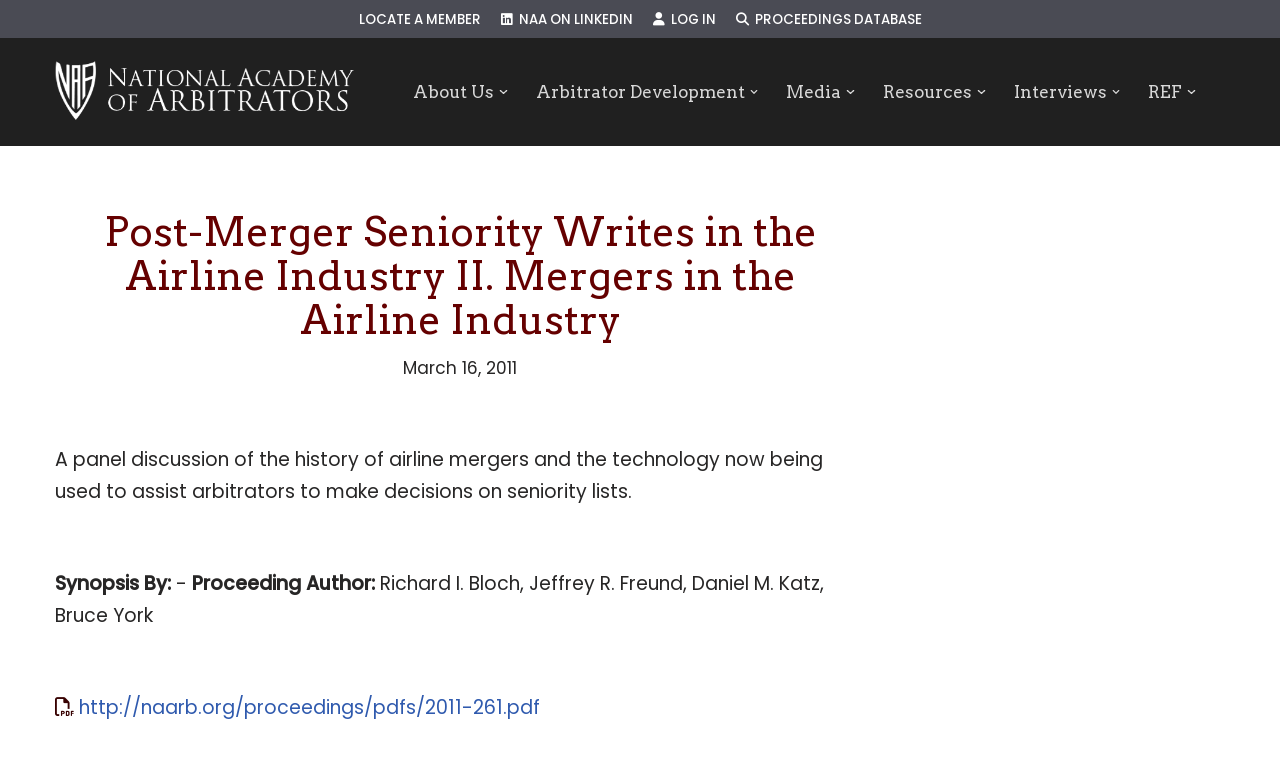

--- FILE ---
content_type: text/html; charset=UTF-8
request_url: https://naarb.org/naarb_proceedings/post-merger-seniority-writes-in-the-airline-industryii-mergers-in-the-airline-industry/
body_size: 18752
content:
<!DOCTYPE html>
<html lang="en-US">

<head>
	
	<meta charset="UTF-8">
	<meta name="viewport" content="width=device-width, initial-scale=1, minimum-scale=1">
	<link rel="profile" href="http://gmpg.org/xfn/11">
		<title>Post-Merger Seniority Writes in the Airline Industry II. Mergers in the Airline Industry &#8211; NAARB</title>
<meta name='robots' content='max-image-preview:large' />
	<style>img:is([sizes="auto" i], [sizes^="auto," i]) { contain-intrinsic-size: 3000px 1500px }</style>
	<link rel='dns-prefetch' href='//www.google.com' />
<link rel='dns-prefetch' href='//use.fontawesome.com' />
<link rel='dns-prefetch' href='//fonts.googleapis.com' />
<link rel="alternate" type="application/rss+xml" title="NAARB &raquo; Feed" href="https://naarb.org/feed/" />
<link rel="alternate" type="application/rss+xml" title="NAARB &raquo; Comments Feed" href="https://naarb.org/comments/feed/" />
		<!-- This site uses the Google Analytics by ExactMetrics plugin v8.11.1 - Using Analytics tracking - https://www.exactmetrics.com/ -->
		<!-- Note: ExactMetrics is not currently configured on this site. The site owner needs to authenticate with Google Analytics in the ExactMetrics settings panel. -->
					<!-- No tracking code set -->
				<!-- / Google Analytics by ExactMetrics -->
		<script>
window._wpemojiSettings = {"baseUrl":"https:\/\/s.w.org\/images\/core\/emoji\/16.0.1\/72x72\/","ext":".png","svgUrl":"https:\/\/s.w.org\/images\/core\/emoji\/16.0.1\/svg\/","svgExt":".svg","source":{"concatemoji":"https:\/\/naarb.org\/wp-includes\/js\/wp-emoji-release.min.js?ver=6.8.3"}};
/*! This file is auto-generated */
!function(s,n){var o,i,e;function c(e){try{var t={supportTests:e,timestamp:(new Date).valueOf()};sessionStorage.setItem(o,JSON.stringify(t))}catch(e){}}function p(e,t,n){e.clearRect(0,0,e.canvas.width,e.canvas.height),e.fillText(t,0,0);var t=new Uint32Array(e.getImageData(0,0,e.canvas.width,e.canvas.height).data),a=(e.clearRect(0,0,e.canvas.width,e.canvas.height),e.fillText(n,0,0),new Uint32Array(e.getImageData(0,0,e.canvas.width,e.canvas.height).data));return t.every(function(e,t){return e===a[t]})}function u(e,t){e.clearRect(0,0,e.canvas.width,e.canvas.height),e.fillText(t,0,0);for(var n=e.getImageData(16,16,1,1),a=0;a<n.data.length;a++)if(0!==n.data[a])return!1;return!0}function f(e,t,n,a){switch(t){case"flag":return n(e,"\ud83c\udff3\ufe0f\u200d\u26a7\ufe0f","\ud83c\udff3\ufe0f\u200b\u26a7\ufe0f")?!1:!n(e,"\ud83c\udde8\ud83c\uddf6","\ud83c\udde8\u200b\ud83c\uddf6")&&!n(e,"\ud83c\udff4\udb40\udc67\udb40\udc62\udb40\udc65\udb40\udc6e\udb40\udc67\udb40\udc7f","\ud83c\udff4\u200b\udb40\udc67\u200b\udb40\udc62\u200b\udb40\udc65\u200b\udb40\udc6e\u200b\udb40\udc67\u200b\udb40\udc7f");case"emoji":return!a(e,"\ud83e\udedf")}return!1}function g(e,t,n,a){var r="undefined"!=typeof WorkerGlobalScope&&self instanceof WorkerGlobalScope?new OffscreenCanvas(300,150):s.createElement("canvas"),o=r.getContext("2d",{willReadFrequently:!0}),i=(o.textBaseline="top",o.font="600 32px Arial",{});return e.forEach(function(e){i[e]=t(o,e,n,a)}),i}function t(e){var t=s.createElement("script");t.src=e,t.defer=!0,s.head.appendChild(t)}"undefined"!=typeof Promise&&(o="wpEmojiSettingsSupports",i=["flag","emoji"],n.supports={everything:!0,everythingExceptFlag:!0},e=new Promise(function(e){s.addEventListener("DOMContentLoaded",e,{once:!0})}),new Promise(function(t){var n=function(){try{var e=JSON.parse(sessionStorage.getItem(o));if("object"==typeof e&&"number"==typeof e.timestamp&&(new Date).valueOf()<e.timestamp+604800&&"object"==typeof e.supportTests)return e.supportTests}catch(e){}return null}();if(!n){if("undefined"!=typeof Worker&&"undefined"!=typeof OffscreenCanvas&&"undefined"!=typeof URL&&URL.createObjectURL&&"undefined"!=typeof Blob)try{var e="postMessage("+g.toString()+"("+[JSON.stringify(i),f.toString(),p.toString(),u.toString()].join(",")+"));",a=new Blob([e],{type:"text/javascript"}),r=new Worker(URL.createObjectURL(a),{name:"wpTestEmojiSupports"});return void(r.onmessage=function(e){c(n=e.data),r.terminate(),t(n)})}catch(e){}c(n=g(i,f,p,u))}t(n)}).then(function(e){for(var t in e)n.supports[t]=e[t],n.supports.everything=n.supports.everything&&n.supports[t],"flag"!==t&&(n.supports.everythingExceptFlag=n.supports.everythingExceptFlag&&n.supports[t]);n.supports.everythingExceptFlag=n.supports.everythingExceptFlag&&!n.supports.flag,n.DOMReady=!1,n.readyCallback=function(){n.DOMReady=!0}}).then(function(){return e}).then(function(){var e;n.supports.everything||(n.readyCallback(),(e=n.source||{}).concatemoji?t(e.concatemoji):e.wpemoji&&e.twemoji&&(t(e.twemoji),t(e.wpemoji)))}))}((window,document),window._wpemojiSettings);
</script>
<style id='wp-emoji-styles-inline-css'>

	img.wp-smiley, img.emoji {
		display: inline !important;
		border: none !important;
		box-shadow: none !important;
		height: 1em !important;
		width: 1em !important;
		margin: 0 0.07em !important;
		vertical-align: -0.1em !important;
		background: none !important;
		padding: 0 !important;
	}
</style>
<link rel='stylesheet' id='wp-block-library-css' href='https://naarb.org/wp-includes/css/dist/block-library/style.min.css?ver=6.8.3' media='all' />
<style id='classic-theme-styles-inline-css'>
/*! This file is auto-generated */
.wp-block-button__link{color:#fff;background-color:#32373c;border-radius:9999px;box-shadow:none;text-decoration:none;padding:calc(.667em + 2px) calc(1.333em + 2px);font-size:1.125em}.wp-block-file__button{background:#32373c;color:#fff;text-decoration:none}
</style>
<style id='font-awesome-svg-styles-default-inline-css'>
.svg-inline--fa {
  display: inline-block;
  height: 1em;
  overflow: visible;
  vertical-align: -.125em;
}
</style>
<link rel='stylesheet' id='font-awesome-svg-styles-css' href='https://naarb.org/wp-content/uploads/font-awesome/v6.6.0/css/svg-with-js.css' media='all' />
<style id='font-awesome-svg-styles-inline-css'>
   .wp-block-font-awesome-icon svg::before,
   .wp-rich-text-font-awesome-icon svg::before {content: unset;}
</style>
<style id='global-styles-inline-css'>
:root{--wp--preset--aspect-ratio--square: 1;--wp--preset--aspect-ratio--4-3: 4/3;--wp--preset--aspect-ratio--3-4: 3/4;--wp--preset--aspect-ratio--3-2: 3/2;--wp--preset--aspect-ratio--2-3: 2/3;--wp--preset--aspect-ratio--16-9: 16/9;--wp--preset--aspect-ratio--9-16: 9/16;--wp--preset--color--black: #000000;--wp--preset--color--cyan-bluish-gray: #abb8c3;--wp--preset--color--white: #ffffff;--wp--preset--color--pale-pink: #f78da7;--wp--preset--color--vivid-red: #cf2e2e;--wp--preset--color--luminous-vivid-orange: #ff6900;--wp--preset--color--luminous-vivid-amber: #fcb900;--wp--preset--color--light-green-cyan: #7bdcb5;--wp--preset--color--vivid-green-cyan: #00d084;--wp--preset--color--pale-cyan-blue: #8ed1fc;--wp--preset--color--vivid-cyan-blue: #0693e3;--wp--preset--color--vivid-purple: #9b51e0;--wp--preset--color--neve-link-color: var(--nv-primary-accent);--wp--preset--color--neve-link-hover-color: var(--nv-secondary-accent);--wp--preset--color--nv-site-bg: var(--nv-site-bg);--wp--preset--color--nv-light-bg: var(--nv-light-bg);--wp--preset--color--nv-dark-bg: var(--nv-dark-bg);--wp--preset--color--neve-text-color: var(--nv-text-color);--wp--preset--color--nv-text-dark-bg: var(--nv-text-dark-bg);--wp--preset--color--nv-c-1: var(--nv-c-1);--wp--preset--color--nv-c-2: var(--nv-c-2);--wp--preset--gradient--vivid-cyan-blue-to-vivid-purple: linear-gradient(135deg,rgba(6,147,227,1) 0%,rgb(155,81,224) 100%);--wp--preset--gradient--light-green-cyan-to-vivid-green-cyan: linear-gradient(135deg,rgb(122,220,180) 0%,rgb(0,208,130) 100%);--wp--preset--gradient--luminous-vivid-amber-to-luminous-vivid-orange: linear-gradient(135deg,rgba(252,185,0,1) 0%,rgba(255,105,0,1) 100%);--wp--preset--gradient--luminous-vivid-orange-to-vivid-red: linear-gradient(135deg,rgba(255,105,0,1) 0%,rgb(207,46,46) 100%);--wp--preset--gradient--very-light-gray-to-cyan-bluish-gray: linear-gradient(135deg,rgb(238,238,238) 0%,rgb(169,184,195) 100%);--wp--preset--gradient--cool-to-warm-spectrum: linear-gradient(135deg,rgb(74,234,220) 0%,rgb(151,120,209) 20%,rgb(207,42,186) 40%,rgb(238,44,130) 60%,rgb(251,105,98) 80%,rgb(254,248,76) 100%);--wp--preset--gradient--blush-light-purple: linear-gradient(135deg,rgb(255,206,236) 0%,rgb(152,150,240) 100%);--wp--preset--gradient--blush-bordeaux: linear-gradient(135deg,rgb(254,205,165) 0%,rgb(254,45,45) 50%,rgb(107,0,62) 100%);--wp--preset--gradient--luminous-dusk: linear-gradient(135deg,rgb(255,203,112) 0%,rgb(199,81,192) 50%,rgb(65,88,208) 100%);--wp--preset--gradient--pale-ocean: linear-gradient(135deg,rgb(255,245,203) 0%,rgb(182,227,212) 50%,rgb(51,167,181) 100%);--wp--preset--gradient--electric-grass: linear-gradient(135deg,rgb(202,248,128) 0%,rgb(113,206,126) 100%);--wp--preset--gradient--midnight: linear-gradient(135deg,rgb(2,3,129) 0%,rgb(40,116,252) 100%);--wp--preset--font-size--small: 13px;--wp--preset--font-size--medium: 20px;--wp--preset--font-size--large: 36px;--wp--preset--font-size--x-large: 42px;--wp--preset--spacing--20: 0.44rem;--wp--preset--spacing--30: 0.67rem;--wp--preset--spacing--40: 1rem;--wp--preset--spacing--50: 1.5rem;--wp--preset--spacing--60: 2.25rem;--wp--preset--spacing--70: 3.38rem;--wp--preset--spacing--80: 5.06rem;--wp--preset--shadow--natural: 6px 6px 9px rgba(0, 0, 0, 0.2);--wp--preset--shadow--deep: 12px 12px 50px rgba(0, 0, 0, 0.4);--wp--preset--shadow--sharp: 6px 6px 0px rgba(0, 0, 0, 0.2);--wp--preset--shadow--outlined: 6px 6px 0px -3px rgba(255, 255, 255, 1), 6px 6px rgba(0, 0, 0, 1);--wp--preset--shadow--crisp: 6px 6px 0px rgba(0, 0, 0, 1);}:where(.is-layout-flex){gap: 0.5em;}:where(.is-layout-grid){gap: 0.5em;}body .is-layout-flex{display: flex;}.is-layout-flex{flex-wrap: wrap;align-items: center;}.is-layout-flex > :is(*, div){margin: 0;}body .is-layout-grid{display: grid;}.is-layout-grid > :is(*, div){margin: 0;}:where(.wp-block-columns.is-layout-flex){gap: 2em;}:where(.wp-block-columns.is-layout-grid){gap: 2em;}:where(.wp-block-post-template.is-layout-flex){gap: 1.25em;}:where(.wp-block-post-template.is-layout-grid){gap: 1.25em;}.has-black-color{color: var(--wp--preset--color--black) !important;}.has-cyan-bluish-gray-color{color: var(--wp--preset--color--cyan-bluish-gray) !important;}.has-white-color{color: var(--wp--preset--color--white) !important;}.has-pale-pink-color{color: var(--wp--preset--color--pale-pink) !important;}.has-vivid-red-color{color: var(--wp--preset--color--vivid-red) !important;}.has-luminous-vivid-orange-color{color: var(--wp--preset--color--luminous-vivid-orange) !important;}.has-luminous-vivid-amber-color{color: var(--wp--preset--color--luminous-vivid-amber) !important;}.has-light-green-cyan-color{color: var(--wp--preset--color--light-green-cyan) !important;}.has-vivid-green-cyan-color{color: var(--wp--preset--color--vivid-green-cyan) !important;}.has-pale-cyan-blue-color{color: var(--wp--preset--color--pale-cyan-blue) !important;}.has-vivid-cyan-blue-color{color: var(--wp--preset--color--vivid-cyan-blue) !important;}.has-vivid-purple-color{color: var(--wp--preset--color--vivid-purple) !important;}.has-neve-link-color-color{color: var(--wp--preset--color--neve-link-color) !important;}.has-neve-link-hover-color-color{color: var(--wp--preset--color--neve-link-hover-color) !important;}.has-nv-site-bg-color{color: var(--wp--preset--color--nv-site-bg) !important;}.has-nv-light-bg-color{color: var(--wp--preset--color--nv-light-bg) !important;}.has-nv-dark-bg-color{color: var(--wp--preset--color--nv-dark-bg) !important;}.has-neve-text-color-color{color: var(--wp--preset--color--neve-text-color) !important;}.has-nv-text-dark-bg-color{color: var(--wp--preset--color--nv-text-dark-bg) !important;}.has-nv-c-1-color{color: var(--wp--preset--color--nv-c-1) !important;}.has-nv-c-2-color{color: var(--wp--preset--color--nv-c-2) !important;}.has-black-background-color{background-color: var(--wp--preset--color--black) !important;}.has-cyan-bluish-gray-background-color{background-color: var(--wp--preset--color--cyan-bluish-gray) !important;}.has-white-background-color{background-color: var(--wp--preset--color--white) !important;}.has-pale-pink-background-color{background-color: var(--wp--preset--color--pale-pink) !important;}.has-vivid-red-background-color{background-color: var(--wp--preset--color--vivid-red) !important;}.has-luminous-vivid-orange-background-color{background-color: var(--wp--preset--color--luminous-vivid-orange) !important;}.has-luminous-vivid-amber-background-color{background-color: var(--wp--preset--color--luminous-vivid-amber) !important;}.has-light-green-cyan-background-color{background-color: var(--wp--preset--color--light-green-cyan) !important;}.has-vivid-green-cyan-background-color{background-color: var(--wp--preset--color--vivid-green-cyan) !important;}.has-pale-cyan-blue-background-color{background-color: var(--wp--preset--color--pale-cyan-blue) !important;}.has-vivid-cyan-blue-background-color{background-color: var(--wp--preset--color--vivid-cyan-blue) !important;}.has-vivid-purple-background-color{background-color: var(--wp--preset--color--vivid-purple) !important;}.has-neve-link-color-background-color{background-color: var(--wp--preset--color--neve-link-color) !important;}.has-neve-link-hover-color-background-color{background-color: var(--wp--preset--color--neve-link-hover-color) !important;}.has-nv-site-bg-background-color{background-color: var(--wp--preset--color--nv-site-bg) !important;}.has-nv-light-bg-background-color{background-color: var(--wp--preset--color--nv-light-bg) !important;}.has-nv-dark-bg-background-color{background-color: var(--wp--preset--color--nv-dark-bg) !important;}.has-neve-text-color-background-color{background-color: var(--wp--preset--color--neve-text-color) !important;}.has-nv-text-dark-bg-background-color{background-color: var(--wp--preset--color--nv-text-dark-bg) !important;}.has-nv-c-1-background-color{background-color: var(--wp--preset--color--nv-c-1) !important;}.has-nv-c-2-background-color{background-color: var(--wp--preset--color--nv-c-2) !important;}.has-black-border-color{border-color: var(--wp--preset--color--black) !important;}.has-cyan-bluish-gray-border-color{border-color: var(--wp--preset--color--cyan-bluish-gray) !important;}.has-white-border-color{border-color: var(--wp--preset--color--white) !important;}.has-pale-pink-border-color{border-color: var(--wp--preset--color--pale-pink) !important;}.has-vivid-red-border-color{border-color: var(--wp--preset--color--vivid-red) !important;}.has-luminous-vivid-orange-border-color{border-color: var(--wp--preset--color--luminous-vivid-orange) !important;}.has-luminous-vivid-amber-border-color{border-color: var(--wp--preset--color--luminous-vivid-amber) !important;}.has-light-green-cyan-border-color{border-color: var(--wp--preset--color--light-green-cyan) !important;}.has-vivid-green-cyan-border-color{border-color: var(--wp--preset--color--vivid-green-cyan) !important;}.has-pale-cyan-blue-border-color{border-color: var(--wp--preset--color--pale-cyan-blue) !important;}.has-vivid-cyan-blue-border-color{border-color: var(--wp--preset--color--vivid-cyan-blue) !important;}.has-vivid-purple-border-color{border-color: var(--wp--preset--color--vivid-purple) !important;}.has-neve-link-color-border-color{border-color: var(--wp--preset--color--neve-link-color) !important;}.has-neve-link-hover-color-border-color{border-color: var(--wp--preset--color--neve-link-hover-color) !important;}.has-nv-site-bg-border-color{border-color: var(--wp--preset--color--nv-site-bg) !important;}.has-nv-light-bg-border-color{border-color: var(--wp--preset--color--nv-light-bg) !important;}.has-nv-dark-bg-border-color{border-color: var(--wp--preset--color--nv-dark-bg) !important;}.has-neve-text-color-border-color{border-color: var(--wp--preset--color--neve-text-color) !important;}.has-nv-text-dark-bg-border-color{border-color: var(--wp--preset--color--nv-text-dark-bg) !important;}.has-nv-c-1-border-color{border-color: var(--wp--preset--color--nv-c-1) !important;}.has-nv-c-2-border-color{border-color: var(--wp--preset--color--nv-c-2) !important;}.has-vivid-cyan-blue-to-vivid-purple-gradient-background{background: var(--wp--preset--gradient--vivid-cyan-blue-to-vivid-purple) !important;}.has-light-green-cyan-to-vivid-green-cyan-gradient-background{background: var(--wp--preset--gradient--light-green-cyan-to-vivid-green-cyan) !important;}.has-luminous-vivid-amber-to-luminous-vivid-orange-gradient-background{background: var(--wp--preset--gradient--luminous-vivid-amber-to-luminous-vivid-orange) !important;}.has-luminous-vivid-orange-to-vivid-red-gradient-background{background: var(--wp--preset--gradient--luminous-vivid-orange-to-vivid-red) !important;}.has-very-light-gray-to-cyan-bluish-gray-gradient-background{background: var(--wp--preset--gradient--very-light-gray-to-cyan-bluish-gray) !important;}.has-cool-to-warm-spectrum-gradient-background{background: var(--wp--preset--gradient--cool-to-warm-spectrum) !important;}.has-blush-light-purple-gradient-background{background: var(--wp--preset--gradient--blush-light-purple) !important;}.has-blush-bordeaux-gradient-background{background: var(--wp--preset--gradient--blush-bordeaux) !important;}.has-luminous-dusk-gradient-background{background: var(--wp--preset--gradient--luminous-dusk) !important;}.has-pale-ocean-gradient-background{background: var(--wp--preset--gradient--pale-ocean) !important;}.has-electric-grass-gradient-background{background: var(--wp--preset--gradient--electric-grass) !important;}.has-midnight-gradient-background{background: var(--wp--preset--gradient--midnight) !important;}.has-small-font-size{font-size: var(--wp--preset--font-size--small) !important;}.has-medium-font-size{font-size: var(--wp--preset--font-size--medium) !important;}.has-large-font-size{font-size: var(--wp--preset--font-size--large) !important;}.has-x-large-font-size{font-size: var(--wp--preset--font-size--x-large) !important;}
:where(.wp-block-post-template.is-layout-flex){gap: 1.25em;}:where(.wp-block-post-template.is-layout-grid){gap: 1.25em;}
:where(.wp-block-columns.is-layout-flex){gap: 2em;}:where(.wp-block-columns.is-layout-grid){gap: 2em;}
:root :where(.wp-block-pullquote){font-size: 1.5em;line-height: 1.6;}
</style>
<link rel='stylesheet' id='contact-form-7-css' href='https://naarb.org/wp-content/plugins/contact-form-7/includes/css/styles.css?ver=6.1.4' media='all' />
<link rel='stylesheet' id='search-filter-plugin-styles-css' href='https://naarb.org/wp-content/plugins/search-filter-pro/public/assets/css/search-filter.min.css?ver=2.5.21' media='all' />
<link rel='stylesheet' id='neve-style-css' href='https://naarb.org/wp-content/themes/neve/style-main-new.min.css?ver=4.1.4' media='all' />
<style id='neve-style-inline-css'>
h4 {font-family: var(--h4fontfamily);}.is-menu-sidebar .header-menu-sidebar { visibility: visible; }.is-menu-sidebar.menu_sidebar_slide_left .header-menu-sidebar { transform: translate3d(0, 0, 0); left: 0; }.is-menu-sidebar.menu_sidebar_slide_right .header-menu-sidebar { transform: translate3d(0, 0, 0); right: 0; }.is-menu-sidebar.menu_sidebar_pull_right .header-menu-sidebar, .is-menu-sidebar.menu_sidebar_pull_left .header-menu-sidebar { transform: translateX(0); }.is-menu-sidebar.menu_sidebar_dropdown .header-menu-sidebar { height: auto; }.is-menu-sidebar.menu_sidebar_dropdown .header-menu-sidebar-inner { max-height: 400px; padding: 20px 0; }.is-menu-sidebar.menu_sidebar_full_canvas .header-menu-sidebar { opacity: 1; }.header-menu-sidebar .menu-item-nav-search:not(.floating) { pointer-events: none; }.header-menu-sidebar .menu-item-nav-search .is-menu-sidebar { pointer-events: unset; }@media screen and (max-width: 960px) { .builder-item.cr .item--inner { --textalign: center; --justify: center; } }
.nv-meta-list li.meta:not(:last-child):after { content:"/" }.nv-meta-list .no-mobile{
			display:none;
		}.nv-meta-list li.last::after{
			content: ""!important;
		}@media (min-width: 769px) {
			.nv-meta-list .no-mobile {
				display: inline-block;
			}
			.nv-meta-list li.last:not(:last-child)::after {
		 		content: "/" !important;
			}
		}
 :root{ --container: 748px;--postwidth:100%; --primarybtnbg: var(--nv-primary-accent); --primarybtnhoverbg: var(--nv-primary-accent); --primarybtncolor: #fff; --secondarybtncolor: var(--nv-primary-accent); --primarybtnhovercolor: #fff; --secondarybtnhovercolor: var(--nv-primary-accent);--primarybtnborderradius:3px;--secondarybtnborderradius:3px;--secondarybtnborderwidth:3px;--btnpadding:13px 15px;--primarybtnpadding:13px 15px;--secondarybtnpadding:calc(13px - 3px) calc(15px - 3px); --bodyfontfamily: Poppins; --bodyfontsize: 15px; --bodylineheight: 1.6em; --bodyletterspacing: 0px; --bodyfontweight: 400; --bodytexttransform: none; --headingsfontfamily: Arvo; --h1fontsize: 36px; --h1fontweight: 400; --h1lineheight: 1.2em; --h1letterspacing: 0px; --h1texttransform: none; --h2fontsize: 28px; --h2fontweight: 400; --h2lineheight: 1.3em; --h2letterspacing: 0px; --h2texttransform: none; --h3fontsize: 24px; --h3fontweight: 400; --h3lineheight: 1.4em; --h3letterspacing: 0px; --h3texttransform: none; --h4fontfamily: Poppins; --h4fontsize: 20px; --h4fontweight: 500; --h4lineheight: 1.6em; --h4letterspacing: 0px; --h4texttransform: none; --h5fontsize: 16px; --h5fontweight: 700; --h5lineheight: 1.6; --h5letterspacing: 0px; --h5texttransform: none; --h6fontsize: 14px; --h6fontweight: 700; --h6lineheight: 1.6; --h6letterspacing: 0px; --h6texttransform: none;--formfieldborderwidth:2px;--formfieldborderradius:3px; --formfieldbgcolor: var(--nv-site-bg); --formfieldbordercolor: #dddddd; --formfieldcolor: var(--nv-text-color);--formfieldpadding:10px 12px; } .nv-index-posts{ --borderradius:0px; } .single-post-container .alignfull > [class*="__inner-container"], .single-post-container .alignwide > [class*="__inner-container"]{ max-width:718px } .nv-meta-list{ --avatarsize: 20px; } .single .nv-meta-list{ --avatarsize: 20px; } .nv-is-boxed.nv-comments-wrap{ --padding:20px; } .nv-is-boxed.comment-respond{ --padding:20px; } .single:not(.single-product), .page{ --c-vspace:0 0 0 0;; } .global-styled{ --bgcolor: var(--nv-site-bg); } .header-top{ --rowbcolor: var(--nv-light-bg); --color: var(--nv-text-color); --bgcolor: #4a4b54; } .header-main{ --rowbcolor: var(--nv-light-bg); --color: var(--nv-text-color); --bgcolor: var(--nv-site-bg); } .header-bottom{ --rowbcolor: var(--nv-light-bg); --color: var(--nv-text-color); --bgcolor: var(--nv-site-bg); } .header-menu-sidebar-bg{ --justify: flex-start; --textalign: left;--flexg: 1;--wrapdropdownwidth: auto; --color: var(--nv-text-color);--bgimage:none;--bgposition:50% 50%;;--bgoverlayopacity:0.5; } .header-menu-sidebar{ width: 360px; } .builder-item--logo{ --maxwidth: 120px; --fs: 24px;--padding:10px 0;--margin:0; --textalign: left;--justify: flex-start; } .builder-item--nav-icon,.header-menu-sidebar .close-sidebar-panel .navbar-toggle{ --borderradius:3px;--borderwidth:1px; } .builder-item--nav-icon{ --label-margin:0 5px 0 0;;--padding:10px 15px;--margin:0; } .builder-item--primary-menu{ --color: #d8d8d8; --hovercolor: #fefefe; --hovertextcolor: #ffffff; --activecolor: #fffefe; --spacing: 26px; --height: 29px;--padding:0;--margin:0; --fontfamily: Arvo; --fontsize: 1.2em; --lineheight: 1em; --letterspacing: 0px; --fontweight: 500; --texttransform: none; --iconsize: 1.2em; } .hfg-is-group.has-primary-menu .inherit-ff{ --inheritedff: Arvo; --inheritedfw: 500; } .builder-item--secondary-menu{ --color: #ffffff; --hovercolor: #ffb8c1; --hovertextcolor: var(--nv-text-color); --activecolor: #eeeeee; --spacing: 20px; --height: 25px;--padding:0;--margin:0; --fontfamily: Poppins; --fontsize: 1em; --lineheight: 1.6em; --letterspacing: 0px; --fontweight: 500; --texttransform: uppercase; --iconsize: 1em; } .hfg-is-group.has-secondary-menu .inherit-ff{ --inheritedff: Poppins; --inheritedfw: 500; } .footer-top-inner .row{ grid-template-columns:repeat(4, 1fr); --valign: flex-start; } .footer-top{ --rowbwidth:0px; --rowbcolor: var(--nv-light-bg); --color: #d7d7d7; --bgcolor: #333333; } .footer-main-inner .row{ grid-template-columns:1fr 1fr; --valign: flex-start; } .footer-main{ --rowbcolor: var(--nv-light-bg); --color: var(--nv-text-color); --bgcolor: #333333; } .footer-bottom-inner .row{ grid-template-columns:1fr; --valign: flex-start; } .footer-bottom{ --rowbcolor: var(--nv-light-bg); --color: var(--nv-text-dark-bg); --bgcolor: var(--nv-dark-bg); } .builder-item--footer-one-widgets{ --padding:0;--margin:0; --textalign: left;--justify: flex-start; } .builder-item--footer-two-widgets{ --padding:0;--margin:0; --textalign: left;--justify: flex-start; } .builder-item--footer-three-widgets{ --padding:0;--margin:0; --textalign: left;--justify: flex-start; } .builder-item--footer-four-widgets{ --padding:0;--margin:0; --textalign: left;--justify: flex-start; } .builder-item--footer-menu{ --hovercolor: var(--nv-primary-accent); --spacing: 20px; --height: 25px;--padding:0;--margin:0; --fontsize: 1em; --lineheight: 1.6; --letterspacing: 0px; --fontweight: 500; --texttransform: none; --iconsize: 1em; --textalign: left;--justify: flex-start; } @media(min-width: 576px){ :root{ --container: 992px;--postwidth:100%;--btnpadding:13px 15px;--primarybtnpadding:13px 15px;--secondarybtnpadding:calc(13px - 3px) calc(15px - 3px); --bodyfontsize: 16px; --bodylineheight: 1.6em; --bodyletterspacing: 0px; --h1fontsize: 38px; --h1lineheight: 1.2em; --h1letterspacing: 0px; --h2fontsize: 30px; --h2lineheight: 1.2em; --h2letterspacing: 0px; --h3fontsize: 26px; --h3lineheight: 1.4em; --h3letterspacing: 0px; --h4fontsize: 22px; --h4lineheight: 1.5em; --h4letterspacing: 0px; --h5fontsize: 18px; --h5lineheight: 1.6; --h5letterspacing: 0px; --h6fontsize: 14px; --h6lineheight: 1.6; --h6letterspacing: 0px; } .single-post-container .alignfull > [class*="__inner-container"], .single-post-container .alignwide > [class*="__inner-container"]{ max-width:962px } .nv-meta-list{ --avatarsize: 20px; } .single .nv-meta-list{ --avatarsize: 20px; } .nv-is-boxed.nv-comments-wrap{ --padding:30px; } .nv-is-boxed.comment-respond{ --padding:30px; } .single:not(.single-product), .page{ --c-vspace:0 0 0 0;; } .header-menu-sidebar-bg{ --justify: flex-start; --textalign: left;--flexg: 1;--wrapdropdownwidth: auto; } .header-menu-sidebar{ width: 360px; } .builder-item--logo{ --maxwidth: 120px; --fs: 24px;--padding:10px 0;--margin:0; --textalign: left;--justify: flex-start; } .builder-item--nav-icon{ --label-margin:0 5px 0 0;;--padding:10px 15px;--margin:0; } .builder-item--primary-menu{ --spacing: 20px; --height: 25px;--padding:0;--margin:0; --fontsize: 1em; --lineheight: 1.6em; --letterspacing: 0px; --iconsize: 1em; } .builder-item--secondary-menu{ --spacing: 20px; --height: 25px;--padding:0;--margin:0; --fontsize: 1em; --lineheight: 1.6em; --letterspacing: 0px; --iconsize: 1em; } .footer-top{ --rowbwidth:0px; } .builder-item--footer-one-widgets{ --padding:0;--margin:0; --textalign: left;--justify: flex-start; } .builder-item--footer-two-widgets{ --padding:0;--margin:0; --textalign: left;--justify: flex-start; } .builder-item--footer-three-widgets{ --padding:0;--margin:0; --textalign: left;--justify: flex-start; } .builder-item--footer-four-widgets{ --padding:0;--margin:0; --textalign: left;--justify: flex-start; } .builder-item--footer-menu{ --spacing: 20px; --height: 25px;--padding:0;--margin:0; --fontsize: 1em; --lineheight: 1.6; --letterspacing: 0px; --iconsize: 1em; --textalign: left;--justify: flex-start; } }@media(min-width: 960px){ :root{ --container: 1200px;--postwidth:100%;--btnpadding:13px 15px;--primarybtnpadding:13px 15px;--secondarybtnpadding:calc(13px - 3px) calc(15px - 3px); --bodyfontsize: 19px; --bodylineheight: 1.7em; --bodyletterspacing: 0px; --h1fontsize: 40px; --h1lineheight: 1.1em; --h1letterspacing: 0px; --h2fontsize: 38px; --h2lineheight: 1.2em; --h2letterspacing: 0px; --h3fontsize: 26px; --h3lineheight: 1.4em; --h3letterspacing: 0px; --h4fontsize: 24px; --h4lineheight: 1.5em; --h4letterspacing: 0px; --h5fontsize: 20px; --h5lineheight: 1.6; --h5letterspacing: 0px; --h6fontsize: 16px; --h6lineheight: 1.6; --h6letterspacing: 0px; } body:not(.single):not(.archive):not(.blog):not(.search):not(.error404) .neve-main > .container .col, body.post-type-archive-course .neve-main > .container .col, body.post-type-archive-llms_membership .neve-main > .container .col{ max-width: 100%; } body:not(.single):not(.archive):not(.blog):not(.search):not(.error404) .nv-sidebar-wrap, body.post-type-archive-course .nv-sidebar-wrap, body.post-type-archive-llms_membership .nv-sidebar-wrap{ max-width: 0%; } .neve-main > .archive-container .nv-index-posts.col{ max-width: 100%; } .neve-main > .archive-container .nv-sidebar-wrap{ max-width: 0%; } .neve-main > .single-post-container .nv-single-post-wrap.col{ max-width: 70%; } .single-post-container .alignfull > [class*="__inner-container"], .single-post-container .alignwide > [class*="__inner-container"]{ max-width:810px } .container-fluid.single-post-container .alignfull > [class*="__inner-container"], .container-fluid.single-post-container .alignwide > [class*="__inner-container"]{ max-width:calc(70% + 15px) } .neve-main > .single-post-container .nv-sidebar-wrap{ max-width: 30%; } .nv-meta-list{ --avatarsize: 20px; } .single .nv-meta-list{ --avatarsize: 20px; } .nv-is-boxed.nv-comments-wrap{ --padding:40px; } .nv-is-boxed.comment-respond{ --padding:40px; } .single:not(.single-product), .page{ --c-vspace:0 0 0 0;; } .header-menu-sidebar-bg{ --justify: flex-start; --textalign: left;--flexg: 1;--wrapdropdownwidth: auto; } .header-menu-sidebar{ width: 360px; } .builder-item--logo{ --maxwidth: 299px; --fs: 24px;--padding:10px 0;--margin:0; --textalign: left;--justify: flex-start; } .builder-item--nav-icon{ --label-margin:0 5px 0 0;;--padding:10px 15px;--margin:0; } .builder-item--primary-menu{ --spacing: 20px; --height: 25px;--padding:0;--margin:0; --fontsize: .9em; --lineheight: 1.6em; --letterspacing: 0px; --iconsize: .9em; } .builder-item--secondary-menu{ --spacing: 12px; --height: 12px;--padding:0;--margin:0; --fontsize: 0.7em; --lineheight: 1.6em; --letterspacing: 0px; --iconsize: 0.7em; } .footer-top{ --rowbwidth:0px; } .builder-item--footer-one-widgets{ --padding:0;--margin:0; --textalign: left;--justify: flex-start; } .builder-item--footer-two-widgets{ --padding:0;--margin:0; --textalign: left;--justify: flex-start; } .builder-item--footer-three-widgets{ --padding:0;--margin:0; --textalign: left;--justify: flex-start; } .builder-item--footer-four-widgets{ --padding:0;--margin:0; --textalign: left;--justify: flex-start; } .builder-item--footer-menu{ --spacing: 20px; --height: 25px;--padding:0;--margin:0; --fontsize: 1em; --lineheight: 1.6; --letterspacing: 0px; --iconsize: 1em; --textalign: left;--justify: flex-start; } }:root{--nv-primary-accent:#2f5aae;--nv-secondary-accent:#2f5aae;--nv-site-bg:#ffffff;--nv-light-bg:#f4f5f7;--nv-dark-bg:#121212;--nv-text-color:#272626;--nv-text-dark-bg:#ffffff;--nv-c-1:#9463ae;--nv-c-2:#be574b;--nv-fallback-ff:Arial, Helvetica, sans-serif;}
</style>
<link rel='stylesheet' id='font-awesome-official-css' href='https://use.fontawesome.com/releases/v6.6.0/css/all.css' media='all' integrity="sha384-h/hnnw1Bi4nbpD6kE7nYfCXzovi622sY5WBxww8ARKwpdLj5kUWjRuyiXaD1U2JT" crossorigin="anonymous" />
<link rel='stylesheet' id='searchwp-forms-css' href='https://naarb.org/wp-content/plugins/searchwp/assets/css/frontend/search-forms.min.css?ver=4.5.7' media='all' />
<link rel='stylesheet' id='neve-google-font-arvo-css' href='//fonts.googleapis.com/css?family=Arvo%3A500%2C400%2C700&#038;display=swap&#038;ver=4.1.4' media='all' />
<link rel='stylesheet' id='neve-google-font-poppins-css' href='//fonts.googleapis.com/css?family=Poppins%3A500%2C400&#038;display=swap&#038;ver=4.1.4' media='all' />
<link rel='stylesheet' id='font-awesome-official-v4shim-css' href='https://use.fontawesome.com/releases/v6.6.0/css/v4-shims.css' media='all' integrity="sha384-Heamg4F/EELwbmnBJapxaWTkcdX/DCrJpYgSshI5BkI7xghn3RvDcpG+1xUJt/7K" crossorigin="anonymous" />
<script src="https://naarb.org/wp-includes/js/jquery/jquery.min.js?ver=3.7.1" id="jquery-core-js"></script>
<script src="https://naarb.org/wp-includes/js/jquery/jquery-migrate.min.js?ver=3.4.1" id="jquery-migrate-js"></script>
<script id="search-filter-plugin-build-js-extra">
var SF_LDATA = {"ajax_url":"https:\/\/naarb.org\/wp-admin\/admin-ajax.php","home_url":"https:\/\/naarb.org\/","extensions":[]};
</script>
<script src="https://naarb.org/wp-content/plugins/search-filter-pro/public/assets/js/search-filter-build.min.js?ver=2.5.21" id="search-filter-plugin-build-js"></script>
<script src="https://naarb.org/wp-content/plugins/search-filter-pro/public/assets/js/chosen.jquery.min.js?ver=2.5.21" id="search-filter-plugin-chosen-js"></script>
<script></script><link rel="https://api.w.org/" href="https://naarb.org/wp-json/" /><link rel="EditURI" type="application/rsd+xml" title="RSD" href="https://naarb.org/xmlrpc.php?rsd" />
<meta name="generator" content="WordPress 6.8.3" />
<link rel="canonical" href="https://naarb.org/naarb_proceedings/post-merger-seniority-writes-in-the-airline-industryii-mergers-in-the-airline-industry/" />
<link rel='shortlink' href='https://naarb.org/?p=19241' />
<link rel="alternate" title="oEmbed (JSON)" type="application/json+oembed" href="https://naarb.org/wp-json/oembed/1.0/embed?url=https%3A%2F%2Fnaarb.org%2Fnaarb_proceedings%2Fpost-merger-seniority-writes-in-the-airline-industryii-mergers-in-the-airline-industry%2F" />
<link rel="alternate" title="oEmbed (XML)" type="text/xml+oembed" href="https://naarb.org/wp-json/oembed/1.0/embed?url=https%3A%2F%2Fnaarb.org%2Fnaarb_proceedings%2Fpost-merger-seniority-writes-in-the-airline-industryii-mergers-in-the-airline-industry%2F&#038;format=xml" />
<script>
	setTimeout(function()
		{
		// This script should only run on the Search Results page:
		if ((window.location.href.search("sfid=35040") != -1))
			{
			if (document.getElementsByClassName("postcontent")[0].innerHTML.search("OOOPS! 404") != -1)
				{
				document.getElementsByClassName("postcontent")[0].innerHTML = "Your search did not return any results. Please try again.";
				}
			}
		}, 0);
</script>
<style type="text/css" id="breadcrumb-trail-css">.breadcrumbs .trail-browse,.breadcrumbs .trail-items,.breadcrumbs .trail-items li {display: inline-block;margin:0;padding: 0;border:none;background:transparent;text-indent: 0;}.breadcrumbs .trail-browse {font-size: inherit;font-style:inherit;font-weight: inherit;color: inherit;}.breadcrumbs .trail-items {list-style: none;}.trail-items li::after {content: "\002F";padding: 0 0.5em;}.trail-items li:last-of-type::after {display: none;}</style>
<meta name="generator" content="Powered by WPBakery Page Builder - drag and drop page builder for WordPress."/>
<meta name="generator" content="Powered by Slider Revolution 6.7.38 - responsive, Mobile-Friendly Slider Plugin for WordPress with comfortable drag and drop interface." />
<link rel="icon" href="https://naarb.org/wp-content/uploads/2013/12/naarb_icon-150x150.png" sizes="32x32" />
<link rel="icon" href="https://naarb.org/wp-content/uploads/2013/12/naarb_icon-275x275.png" sizes="192x192" />
<link rel="apple-touch-icon" href="https://naarb.org/wp-content/uploads/2013/12/naarb_icon-275x275.png" />
<meta name="msapplication-TileImage" content="https://naarb.org/wp-content/uploads/2013/12/naarb_icon-275x275.png" />
<script>function setREVStartSize(e){
			//window.requestAnimationFrame(function() {
				window.RSIW = window.RSIW===undefined ? window.innerWidth : window.RSIW;
				window.RSIH = window.RSIH===undefined ? window.innerHeight : window.RSIH;
				try {
					var pw = document.getElementById(e.c).parentNode.offsetWidth,
						newh;
					pw = pw===0 || isNaN(pw) || (e.l=="fullwidth" || e.layout=="fullwidth") ? window.RSIW : pw;
					e.tabw = e.tabw===undefined ? 0 : parseInt(e.tabw);
					e.thumbw = e.thumbw===undefined ? 0 : parseInt(e.thumbw);
					e.tabh = e.tabh===undefined ? 0 : parseInt(e.tabh);
					e.thumbh = e.thumbh===undefined ? 0 : parseInt(e.thumbh);
					e.tabhide = e.tabhide===undefined ? 0 : parseInt(e.tabhide);
					e.thumbhide = e.thumbhide===undefined ? 0 : parseInt(e.thumbhide);
					e.mh = e.mh===undefined || e.mh=="" || e.mh==="auto" ? 0 : parseInt(e.mh,0);
					if(e.layout==="fullscreen" || e.l==="fullscreen")
						newh = Math.max(e.mh,window.RSIH);
					else{
						e.gw = Array.isArray(e.gw) ? e.gw : [e.gw];
						for (var i in e.rl) if (e.gw[i]===undefined || e.gw[i]===0) e.gw[i] = e.gw[i-1];
						e.gh = e.el===undefined || e.el==="" || (Array.isArray(e.el) && e.el.length==0)? e.gh : e.el;
						e.gh = Array.isArray(e.gh) ? e.gh : [e.gh];
						for (var i in e.rl) if (e.gh[i]===undefined || e.gh[i]===0) e.gh[i] = e.gh[i-1];
											
						var nl = new Array(e.rl.length),
							ix = 0,
							sl;
						e.tabw = e.tabhide>=pw ? 0 : e.tabw;
						e.thumbw = e.thumbhide>=pw ? 0 : e.thumbw;
						e.tabh = e.tabhide>=pw ? 0 : e.tabh;
						e.thumbh = e.thumbhide>=pw ? 0 : e.thumbh;
						for (var i in e.rl) nl[i] = e.rl[i]<window.RSIW ? 0 : e.rl[i];
						sl = nl[0];
						for (var i in nl) if (sl>nl[i] && nl[i]>0) { sl = nl[i]; ix=i;}
						var m = pw>(e.gw[ix]+e.tabw+e.thumbw) ? 1 : (pw-(e.tabw+e.thumbw)) / (e.gw[ix]);
						newh =  (e.gh[ix] * m) + (e.tabh + e.thumbh);
					}
					var el = document.getElementById(e.c);
					if (el!==null && el) el.style.height = newh+"px";
					el = document.getElementById(e.c+"_wrapper");
					if (el!==null && el) {
						el.style.height = newh+"px";
						el.style.display = "block";
					}
				} catch(e){
					console.log("Failure at Presize of Slider:" + e)
				}
			//});
		  };</script>
		<style id="wp-custom-css">
			hr{
	border-top: 1px solid;
	color: #f3f2f2;
}
a.proceedingsbttn{
	background: #f3f2f2;
	padding: 8px 20px;
	border-radius: 4px;
	color: #650000;
	display: inline-block;
	transition: 0.6s;
}
a.proceedingsbttn:hover{
	background: #ccc;
}
.fa-file-pdf-o{
	color: #370101;
}
aside#secondary{
	display: none;
}

#content .single-proceedings, .content>.postcontent{
	padding-left: 32px;
	padding-right: 32px;
	max-width:1200px;
	margin-left: auto;
	margin-right: auto;
}

header.header>.site-header>.header-main, header.header>.site-header>.header-top{
	width: 100%;
	position: absolute;
}

header.header>.site-header>.header-top{
	height: 38px;
}

header.header>.site-header>.header-main{
	top: 38px;
	background-color: rgba(8,8,8,0.90) !important;
}

main#content {
    margin-top: 150px;
}
.header--row-inner.header-main-inner {
   background: url(https://naarb.org/wp-content/uploads/2024/08/lady-justice-bck3.jpg?id=36127) center 480px;
}
.home main#content{
	margin-top: 0;
}

.home .header--row-inner.header-main-inner {
    background: none;
}
.footer--row {
    padding-top: 50px;
}
.hfg-grid-bottom .component-wrap {
    display: none;
    margin: 4px 0;
}
.footer--row .nav-ul li {
    display: inline;
    position: relative;
    width: 100%;
    margin-left: 20px;
}
.footer--row h2{
	color: #fff;
	font-family: 'Poppins';
	font-size: 1.2em;
	margin-bottom: 0;
}
.footer--row p{
	color: #c2c2c2;
	font-size: .6em;
	line-height: 1.3em;
	text-align: center;
}
.overflowvisible_row{
	overflow: visible !important;
}

.becomemember_img{
	z-index: 20;
}
.wpb_single_image .vc_box_border_circle.vc_box_border_grey {
    background-color: rgba(255,255,255,0.55);
    padding: 20px;
}
.vc_btn3-color-grey {
    color: #650000!important;
	font-weight: 400;
	font-size: 19px!important;
	padding: 10px 25px!important;
}
.vc_btn3-color-danger {
  background-color: #650000!important;
	font-weight: 400;
	font-size: 19px!important;
	border: none!important;
	padding: 10px 25px!important;
}
/*nav header*/
.sub-menu .caret svg {
    width: .5em;
    height: .5em;
    color: #000;
    margin-left: -30px;
}
.sub-menu li, .sub-menu li a {
	color: #650000 !important;
	font-size: .95em;
	line-height: .8em;
	margin: 2px 0;
}
.sub-menu li a {
	padding: 10px 10px;
	transition: 0.6s;
}
.sub-menu li a:hover {
	color: #000!important;
	background: #eee!important;
transition: 0.6s;
}

.sub-menu li.nv-active, .sub-menu li.nv-active a{
	color: #000 !important;
}

.nav-ul .sub-menu li>.wrap{
	padding: 0px 0px;
}
.nav-ul .sub-menu li a{
	line-height: 1.2em;
}
.sub-menu{
	background-color:rgba(255,255,255, 0.95)!important;
	transition: 0.4s;
}
/*end nav header*/
/*homepage hero*/
.homepage-hero h1{
	color: #fff;
	font-size: 2.5em;
	text-shadow: 0px 1px 7px #000;
}
.homepage-hero .bttn1 .vc_btn3-style-modern{
	font-family: 'Arvo'!important;
	background: #fff;
	font-weight: 500;
	font-size: 1em;
	padding: 10px 40px;
	color: #650000;
	border: 2px solid #fff;
}
.homepage-hero .bttn2 .vc_btn3-style-modern{
	font-family: 'Arvo'!important;
	background: none;
	font-weight: 500;
	font-size: 1em;
	padding: 10px 40px;
	color: #fff!important;
	border: 2px solid #fff;
}
/*end homepage hero*/
/*homepage db*/
select.sf-input-select {
    font-size: 15px;
}
.searchandfilter select.sf-input-select {
    max-width: 360px !important;
}
input[type="submit"] {
    background: #650000;
    display: block;
    width: 95%;
    padding: 5px;
    font-weight: 400;
	transition: 0.6s;
}
input[type="submit"]:hover {
    background: #4a0101;
}
.database-search p {
    padding-left: 20px;
    font-size: 16px;
    margin-bottom: 0;
}
.searchandfilter ul {
    margin-top: 0 !important;
}
input.sf-input-text {
    font-size: 15px !important;
    width: 365px;
		padding: 5px 10px!important;
}
/*end homepage db*/
h1,h2{
	color: #650000;
}
body.home #content .container.single-page-container{margin-top: 0px !important;
}

body.home #header-grid{
	background: none !important;
}

.header-main, .header-menu-sidebar-bg {
    background: none!important;
}
.header-menu-sidebar-bg, [class*=row-inner] {
	background: none;
}

/*ADJUST MAIN MENU/NAV BAR TO FLOAT ABOVE TOP OF PAGE CONTENT*/
body>.wrapper>.header{
	position: absolute !important;
	z-index: 100;
	width: 100%;
}
.hfg-slot.right {
	justify-content: normal;
}
/**/
/*top nav*/
.nv-html-content p{
	font-size: .75em;
}
/* end top */
.nv-single-page-wrap>.nv-content-wrap>.vc_row:first-child{
	padding-top: 200px;
}
/*second row*/
.database-search{
	background: #fff;
	border-radius: 5px;
	box-shadow: 0px 2px 5px #ccc;
	padding: 0!important;
}
.second-row{
	margin-top: -30px
}
/*end second row*/

/*mobile stuff*/
.mobileonly{
	display:none!important;
}
.header-menu-sidebar .navbar-toggle-wrapper button.navbar-toggle {
display: none;
}
.hfg-ov {
    background: rgba(0, 0, 0, .85);
	top: 120px;
}
.is-menu-sidebar.menu_sidebar_slide_left .header-menu-sidebar{
	top: 100px;
}
.menu_sidebar_slide_left .header-menu-sidebar {
    top: 100px;
}
@media (max-width: 480px) {
	/*mpobileheaderfix*/
	.database-search {
    margin-left: 20px;
    width: 90%;
}
.searchandfilter select.sf-input-select {
    max-width: 280px;
}		
.mobile-header{
	background-size: cover!important;
}
.site-logo img {
    max-width: 100%!important;
}
.desktoponly{
	display:none!important;
}
.mobileonly{
	display:block!important;
}
.header-menu-sidebar .nav-ul li:not([class*=block])>.wrap>a {
    padding: 10px 0;
    white-space: unset;
}
	

ul#secondary-menu-mobile-top {
    font-size: .75em;
}
}

.search-articles article{
	margin-bottom: 10px;
}		</style>
		<noscript><style> .wpb_animate_when_almost_visible { opacity: 1; }</style></noscript>
	</head>

<body  class="wp-singular naarb_proceedings-template-default single single-naarb_proceedings postid-19241 wp-theme-neve  nv-blog-default nv-sidebar-right menu_sidebar_slide_left wpb-js-composer js-comp-ver-8.7.1 vc_responsive" id="neve_body"  >
<div class="wrapper">
	
	<header class="header"  >
		<a class="neve-skip-link show-on-focus" href="#content" >
			Skip to content		</a>
		<div id="header-grid"  class="hfg_header site-header">
	<div class="header--row header-top hide-on-mobile hide-on-tablet layout-full-contained header--row"
	data-row-id="top" data-show-on="desktop">

	<div
		class="header--row-inner header-top-inner">
		<div class="container">
			<div
				class="row row--wrapper"
				data-section="hfg_header_layout_top" >
				<div class="hfg-slot left"></div><div class="hfg-slot right"><div class="builder-item desktop-left"><div class="item--inner builder-item--secondary-menu has_menu"
		data-section="secondary_menu_primary"
		data-item-id="secondary-menu">
	<div class="nv-top-bar">
	<div role="navigation" class="menu-content nav-menu-secondary"
		aria-label="Secondary Menu">
		<ul id="secondary-menu-desktop-top" class="nav-ul"><li id="menu-item-35093" class="special-menu menu-item menu-item-type-custom menu-item-object-custom menu-item-35093"><div class="wrap"><a href="https://naarb.org/locate-a-member/">Locate a Member</a></div></li>
<li id="menu-item-36328" class="desktoponly menu-item menu-item-type-custom menu-item-object-custom menu-item-36328"><div class="wrap"><a href="https://www.linkedin.com/company/national-academy-of-arbitrators/"><i class="fa-brands fa-linkedin"></i>   NAA on LinkedIn</a></div></li>
<li id="menu-item-21849" class="nmr-logged-out menu-item menu-item-type-custom menu-item-object-custom menu-item-21849"><div class="wrap"><a href="https://naarb.memberclicks.net/login#/login"><i class="fas fa-user"></i>   Log In</a></div></li>
<li id="menu-item-18174" class="proceeding-special menu-item menu-item-type-post_type menu-item-object-page menu-item-18174"><div class="wrap"><a href="https://naarb.org/proceedings-database/"><i class="fas fa-search"></i>   Proceedings Database</a></div></li>
</ul>	</div>
</div>

	</div>

</div></div>							</div>
		</div>
	</div>
</div>


<nav class="header--row header-main hide-on-mobile hide-on-tablet layout-full-contained nv-navbar header--row"
	data-row-id="main" data-show-on="desktop">

	<div
		class="header--row-inner header-main-inner">
		<div class="container">
			<div
				class="row row--wrapper"
				data-section="hfg_header_layout_main" >
				<div class="hfg-slot left"><div class="builder-item desktop-left"><div class="item--inner builder-item--logo"
		data-section="title_tagline"
		data-item-id="logo">
	
<div class="site-logo">
	<a class="brand" href="https://naarb.org/" aria-label="NAARB Serving the U.S. and Canada Since 1947" rel="home"><img width="500" height="120" src="https://naarb.org/wp-content/uploads/2024/08/transp-logo.png" class="neve-site-logo skip-lazy" alt="" data-variant="logo" decoding="async" fetchpriority="high" srcset="https://naarb.org/wp-content/uploads/2024/08/transp-logo.png 500w, https://naarb.org/wp-content/uploads/2024/08/transp-logo-300x72.png 300w, https://naarb.org/wp-content/uploads/2024/08/transp-logo-150x36.png 150w" sizes="(max-width: 500px) 100vw, 500px" /></a></div>
	</div>

</div></div><div class="hfg-slot right"><div class="builder-item has-nav"><div class="item--inner builder-item--primary-menu has_menu"
		data-section="header_menu_primary"
		data-item-id="primary-menu">
	<div class="nv-nav-wrap">
	<div role="navigation" class="nav-menu-primary"
			aria-label="Primary Menu">

		<ul id="nv-primary-navigation-main" class="primary-menu-ul nav-ul menu-desktop"><li id="menu-item-18177" class="menu-item menu-item-type-custom menu-item-object-custom menu-item-has-children menu-item-18177"><div class="wrap"><a href="#"><span class="menu-item-title-wrap dd-title">About Us</span></a><div role="button" aria-pressed="false" aria-label="Open Submenu" tabindex="0" class="caret-wrap caret 1" style="margin-left:5px;"><span class="caret"><svg fill="currentColor" aria-label="Dropdown" xmlns="http://www.w3.org/2000/svg" viewBox="0 0 448 512"><path d="M207.029 381.476L12.686 187.132c-9.373-9.373-9.373-24.569 0-33.941l22.667-22.667c9.357-9.357 24.522-9.375 33.901-.04L224 284.505l154.745-154.021c9.379-9.335 24.544-9.317 33.901.04l22.667 22.667c9.373 9.373 9.373 24.569 0 33.941L240.971 381.476c-9.373 9.372-24.569 9.372-33.942 0z"/></svg></span></div></div>
<ul class="sub-menu">
	<li id="menu-item-10090" class="menu-item menu-item-type-post_type menu-item-object-page menu-item-10090"><div class="wrap"><a href="https://naarb.org/who-we-are/">Who We Are</a></div></li>
	<li id="menu-item-17993" class="menu-item menu-item-type-post_type menu-item-object-page menu-item-17993"><div class="wrap"><a href="https://naarb.org/who-we-are/officials-committee-chairs-coordinators-and-staff/">Officials and Staff</a></div></li>
	<li id="menu-item-36097" class="menu-item menu-item-type-post_type menu-item-object-page menu-item-36097"><div class="wrap"><a href="https://naarb.org/locate-a-member/">Locate a Member</a></div></li>
	<li id="menu-item-34719" class="menu-item menu-item-type-post_type menu-item-object-page menu-item-34719"><div class="wrap"><a href="https://naarb.org/presidents/">Presidents</a></div></li>
	<li id="menu-item-35664" class="menu-item menu-item-type-post_type menu-item-object-page menu-item-35664"><div class="wrap"><a href="https://naarb.org/honorary-life-members/">Honorary Life Members</a></div></li>
	<li id="menu-item-34718" class="menu-item menu-item-type-post_type menu-item-object-page menu-item-34718"><div class="wrap"><a href="https://naarb.org/naa-committees-and-coordinators/">Committees and Coordinators</a></div></li>
	<li id="menu-item-36098" class="menu-item menu-item-type-custom menu-item-object-custom menu-item-has-children menu-item-36098"><div class="wrap"><a href="#"><span class="menu-item-title-wrap dd-title">How to Become a Member?</span></a><div role="button" aria-pressed="false" aria-label="Open Submenu" tabindex="0" class="caret-wrap caret 8" style="margin-left:5px;"><span class="caret"><svg fill="currentColor" aria-label="Dropdown" xmlns="http://www.w3.org/2000/svg" viewBox="0 0 448 512"><path d="M207.029 381.476L12.686 187.132c-9.373-9.373-9.373-24.569 0-33.941l22.667-22.667c9.357-9.357 24.522-9.375 33.901-.04L224 284.505l154.745-154.021c9.379-9.335 24.544-9.317 33.901.04l22.667 22.667c9.373 9.373 9.373 24.569 0 33.941L240.971 381.476c-9.373 9.372-24.569 9.372-33.942 0z"/></svg></span></div></div>
	<ul class="sub-menu">
		<li id="menu-item-17989" class="menu-item menu-item-type-post_type menu-item-object-page menu-item-17989"><div class="wrap"><a href="https://naarb.org/membership-guidelines/">Membership Guidelines</a></div></li>
		<li id="menu-item-34714" class="menu-item menu-item-type-post_type menu-item-object-page menu-item-34714"><div class="wrap"><a href="https://naarb.org/statement-of-policy-relative-to-membership/">Statement of Policy Relative to Membership</a></div></li>
		<li id="menu-item-36587" class="menu-item menu-item-type-custom menu-item-object-custom menu-item-36587"><div class="wrap"><a href="https://vimeo.com/1093898802?share=copy">Video Overview of NAA Application Process</a></div></li>
	</ul>
</li>
</ul>
</li>
<li id="menu-item-33678" class="menu-item menu-item-type-post_type menu-item-object-page menu-item-has-children menu-item-33678"><div class="wrap"><a href="https://naarb.org/continuing-education-and-arbitrator-development/"><span class="menu-item-title-wrap dd-title">Arbitrator   Development</span></a><div role="button" aria-pressed="false" aria-label="Open Submenu" tabindex="0" class="caret-wrap caret 12" style="margin-left:5px;"><span class="caret"><svg fill="currentColor" aria-label="Dropdown" xmlns="http://www.w3.org/2000/svg" viewBox="0 0 448 512"><path d="M207.029 381.476L12.686 187.132c-9.373-9.373-9.373-24.569 0-33.941l22.667-22.667c9.357-9.357 24.522-9.375 33.901-.04L224 284.505l154.745-154.021c9.379-9.335 24.544-9.317 33.901.04l22.667 22.667c9.373 9.373 9.373 24.569 0 33.941L240.971 381.476c-9.373 9.372-24.569 9.372-33.942 0z"/></svg></span></div></div>
<ul class="sub-menu">
	<li id="menu-item-36624" class="menu-item menu-item-type-post_type menu-item-object-page menu-item-36624"><div class="wrap"><a href="https://naarb.org/bala/">BALA</a></div></li>
	<li id="menu-item-36459" class="menu-item menu-item-type-custom menu-item-object-custom menu-item-has-children menu-item-36459"><div class="wrap"><a href="https://naarb.org/meetings/"><span class="menu-item-title-wrap dd-title">NAA Meetings</span></a><div role="button" aria-pressed="false" aria-label="Open Submenu" tabindex="0" class="caret-wrap caret 14" style="margin-left:5px;"><span class="caret"><svg fill="currentColor" aria-label="Dropdown" xmlns="http://www.w3.org/2000/svg" viewBox="0 0 448 512"><path d="M207.029 381.476L12.686 187.132c-9.373-9.373-9.373-24.569 0-33.941l22.667-22.667c9.357-9.357 24.522-9.375 33.901-.04L224 284.505l154.745-154.021c9.379-9.335 24.544-9.317 33.901.04l22.667 22.667c9.373 9.373 9.373 24.569 0 33.941L240.971 381.476c-9.373 9.372-24.569 9.372-33.942 0z"/></svg></span></div></div>
	<ul class="sub-menu">
		<li id="menu-item-22027" class="menu-item menu-item-type-custom menu-item-object-custom menu-item-22027"><div class="wrap"><a href="https://naarb.org/meetings/">Upcoming National Meetings</a></div></li>
	</ul>
</li>
	<li id="menu-item-33693" class="menu-item menu-item-type-post_type menu-item-object-page menu-item-has-children menu-item-33693"><div class="wrap"><a href="https://naarb.org/regional-activities/"><span class="menu-item-title-wrap dd-title">Regional Activities</span></a><div role="button" aria-pressed="false" aria-label="Open Submenu" tabindex="0" class="caret-wrap caret 16" style="margin-left:5px;"><span class="caret"><svg fill="currentColor" aria-label="Dropdown" xmlns="http://www.w3.org/2000/svg" viewBox="0 0 448 512"><path d="M207.029 381.476L12.686 187.132c-9.373-9.373-9.373-24.569 0-33.941l22.667-22.667c9.357-9.357 24.522-9.375 33.901-.04L224 284.505l154.745-154.021c9.379-9.335 24.544-9.317 33.901.04l22.667 22.667c9.373 9.373 9.373 24.569 0 33.941L240.971 381.476c-9.373 9.372-24.569 9.372-33.942 0z"/></svg></span></div></div>
	<ul class="sub-menu">
		<li id="menu-item-22026" class="menu-item menu-item-type-post_type menu-item-object-page menu-item-22026"><div class="wrap"><a href="https://naarb.org/regional-meetings/">Upcoming Regional Meetings</a></div></li>
		<li id="menu-item-18014" class="menu-item menu-item-type-post_type menu-item-object-page menu-item-18014"><div class="wrap"><a href="https://naarb.org/who-we-are/regional-chairs/">Regional Chairs and Boundaries</a></div></li>
	</ul>
</li>
	<li id="menu-item-27961" class="menu-item menu-item-type-post_type menu-item-object-page menu-item-27961"><div class="wrap"><a href="https://naarb.org/past-meeting-archives/">Past Meeting Archives</a></div></li>
	<li id="menu-item-33695" class="menu-item menu-item-type-post_type menu-item-object-page menu-item-has-children menu-item-33695"><div class="wrap"><a href="https://naarb.org/continuing-education-and-arbitrator-development-2/"><span class="menu-item-title-wrap dd-title">Continuing Education and Arbitrator Development</span></a><div role="button" aria-pressed="false" aria-label="Open Submenu" tabindex="0" class="caret-wrap caret 20" style="margin-left:5px;"><span class="caret"><svg fill="currentColor" aria-label="Dropdown" xmlns="http://www.w3.org/2000/svg" viewBox="0 0 448 512"><path d="M207.029 381.476L12.686 187.132c-9.373-9.373-9.373-24.569 0-33.941l22.667-22.667c9.357-9.357 24.522-9.375 33.901-.04L224 284.505l154.745-154.021c9.379-9.335 24.544-9.317 33.901.04l22.667 22.667c9.373 9.373 9.373 24.569 0 33.941L240.971 381.476c-9.373 9.372-24.569 9.372-33.942 0z"/></svg></span></div></div>
	<ul class="sub-menu">
		<li id="menu-item-36137" class="menu-item menu-item-type-custom menu-item-object-custom menu-item-36137"><div class="wrap"><a href="https://teamup.com/ksc186enh3dx8meki6">Continuing Education Calendar</a></div></li>
	</ul>
</li>
</ul>
</li>
<li id="menu-item-18159" class="menu-item menu-item-type-post_type menu-item-object-page menu-item-has-children menu-item-18159"><div class="wrap"><a href="https://naarb.org/?page_id=18141"><span class="menu-item-title-wrap dd-title">Media</span></a><div role="button" aria-pressed="false" aria-label="Open Submenu" tabindex="0" class="caret-wrap caret 22" style="margin-left:5px;"><span class="caret"><svg fill="currentColor" aria-label="Dropdown" xmlns="http://www.w3.org/2000/svg" viewBox="0 0 448 512"><path d="M207.029 381.476L12.686 187.132c-9.373-9.373-9.373-24.569 0-33.941l22.667-22.667c9.357-9.357 24.522-9.375 33.901-.04L224 284.505l154.745-154.021c9.379-9.335 24.544-9.317 33.901.04l22.667 22.667c9.373 9.373 9.373 24.569 0 33.941L240.971 381.476c-9.373 9.372-24.569 9.372-33.942 0z"/></svg></span></div></div>
<ul class="sub-menu">
	<li id="menu-item-36335" class="menu-item menu-item-type-custom menu-item-object-custom menu-item-36335"><div class="wrap"><a href="https://www.linkedin.com/company/national-academy-of-arbitrators/">Visit us on LinkedIn!</a></div></li>
	<li id="menu-item-35840" class="menu-item menu-item-type-post_type menu-item-object-page menu-item-35840"><div class="wrap"><a href="https://naarb.org/fortune-com-congress-could-soon-spell-the-end-of-employment-arbitration-but-its-not-all-good-news-for-american-workers/">Fortune.com: Employment Arbitration</a></div></li>
	<li id="menu-item-35828" class="menu-item menu-item-type-post_type menu-item-object-page menu-item-35828"><div class="wrap"><a href="https://naarb.org/comparative-analysis-of-employment-arbitration-employment-litigation/">Comparative Analysis of Employment Arbitration &#038; Employment Litigation</a></div></li>
	<li id="menu-item-35827" class="menu-item menu-item-type-post_type menu-item-object-page menu-item-35827"><div class="wrap"><a href="https://naarb.org/report-on-the-2023-swr-naa-best-practices-survey/">Report on the 2023 SWR-NAA Best Practices Survey</a></div></li>
	<li id="menu-item-18168" class="menu-item menu-item-type-custom menu-item-object-custom menu-item-18168"><div class="wrap"><a href="http://law.missouri.edu/arbitrationinfo/">ArbitrationInfo.com</a></div></li>
	<li id="menu-item-36338" class="menu-item menu-item-type-post_type menu-item-object-page menu-item-36338"><div class="wrap"><a href="https://naarb.org/press-releases/">Press Releases</a></div></li>
	<li id="menu-item-36100" class="menu-item menu-item-type-custom menu-item-object-custom menu-item-has-children menu-item-36100"><div class="wrap"><a href="#"><span class="menu-item-title-wrap dd-title">Publications</span></a><div role="button" aria-pressed="false" aria-label="Open Submenu" tabindex="0" class="caret-wrap caret 29" style="margin-left:5px;"><span class="caret"><svg fill="currentColor" aria-label="Dropdown" xmlns="http://www.w3.org/2000/svg" viewBox="0 0 448 512"><path d="M207.029 381.476L12.686 187.132c-9.373-9.373-9.373-24.569 0-33.941l22.667-22.667c9.357-9.357 24.522-9.375 33.901-.04L224 284.505l154.745-154.021c9.379-9.335 24.544-9.317 33.901.04l22.667 22.667c9.373 9.373 9.373 24.569 0 33.941L240.971 381.476c-9.373 9.372-24.569 9.372-33.942 0z"/></svg></span></div></div>
	<ul class="sub-menu">
		<li id="menu-item-35466" class="menu-item menu-item-type-custom menu-item-object-custom menu-item-35466"><div class="wrap"><a href="https://naarb.org/wp-content/uploads/2013/12/The-Common-Law-of-the-Workplace.pdf">Common Law of the Workplace</a></div></li>
		<li id="menu-item-35468" class="menu-item menu-item-type-custom menu-item-object-custom menu-item-35468"><div class="wrap"><a href="https://naarb.org/wp-content/uploads/2013/12/Naa-Fifty-Years.pdf">Fifty Years in the World of Work</a></div></li>
		<li id="menu-item-35308" class="menu-item menu-item-type-custom menu-item-object-custom menu-item-35308"><div class="wrap"><a href="https://naarb.org/wp-content/uploads/2013/12/NAA@75-Final-Book-final.pdf">A Quarter Century of New Directions in Leadership and Mission</a></div></li>
	</ul>
</li>
</ul>
</li>
<li id="menu-item-18044" class="menu-item menu-item-type-custom menu-item-object-custom menu-item-has-children menu-item-18044"><div class="wrap"><a href="#"><span class="menu-item-title-wrap dd-title">Resources</span></a><div role="button" aria-pressed="false" aria-label="Open Submenu" tabindex="0" class="caret-wrap caret 33" style="margin-left:5px;"><span class="caret"><svg fill="currentColor" aria-label="Dropdown" xmlns="http://www.w3.org/2000/svg" viewBox="0 0 448 512"><path d="M207.029 381.476L12.686 187.132c-9.373-9.373-9.373-24.569 0-33.941l22.667-22.667c9.357-9.357 24.522-9.375 33.901-.04L224 284.505l154.745-154.021c9.379-9.335 24.544-9.317 33.901.04l22.667 22.667c9.373 9.373 9.373 24.569 0 33.941L240.971 381.476c-9.373 9.372-24.569 9.372-33.942 0z"/></svg></span></div></div>
<ul class="sub-menu">
	<li id="menu-item-36099" class="menu-item menu-item-type-custom menu-item-object-custom menu-item-has-children menu-item-36099"><div class="wrap"><a href="#"><span class="menu-item-title-wrap dd-title">Constitution and By-Laws, Code, Advisory Opinions</span></a><div role="button" aria-pressed="false" aria-label="Open Submenu" tabindex="0" class="caret-wrap caret 34" style="margin-left:5px;"><span class="caret"><svg fill="currentColor" aria-label="Dropdown" xmlns="http://www.w3.org/2000/svg" viewBox="0 0 448 512"><path d="M207.029 381.476L12.686 187.132c-9.373-9.373-9.373-24.569 0-33.941l22.667-22.667c9.357-9.357 24.522-9.375 33.901-.04L224 284.505l154.745-154.021c9.379-9.335 24.544-9.317 33.901.04l22.667 22.667c9.373 9.373 9.373 24.569 0 33.941L240.971 381.476c-9.373 9.372-24.569 9.372-33.942 0z"/></svg></span></div></div>
	<ul class="sub-menu">
		<li id="menu-item-17992" class="menu-item menu-item-type-post_type menu-item-object-page menu-item-17992"><div class="wrap"><a href="https://naarb.org/constitutions-and-by-laws/">Constitution and By-Laws</a></div></li>
		<li id="menu-item-17991" class="menu-item menu-item-type-post_type menu-item-object-page menu-item-17991"><div class="wrap"><a href="https://naarb.org/code-of-professional-responsibility/">Code of Professional Responsibility</a></div></li>
		<li id="menu-item-17990" class="menu-item menu-item-type-post_type menu-item-object-page menu-item-17990"><div class="wrap"><a href="https://naarb.org/advisory-opinions/">Advisory Opinions</a></div></li>
	</ul>
</li>
	<li id="menu-item-31789" class="menu-item menu-item-type-post_type menu-item-object-page menu-item-31789"><div class="wrap"><a href="https://naarb.org/non-discrimination-policy/">Non-Discrimination Policy</a></div></li>
	<li id="menu-item-35273" class="menu-item menu-item-type-post_type menu-item-object-page menu-item-35273"><div class="wrap"><a href="https://naarb.org/institutional-racism/">Statement on Institutional Racism</a></div></li>
	<li id="menu-item-35318" class="menu-item menu-item-type-post_type menu-item-object-page menu-item-35318"><div class="wrap"><a href="https://naarb.org/diversityinitiatives/">Diversity Initiatives</a></div></li>
	<li id="menu-item-18160" class="menu-item menu-item-type-post_type menu-item-object-page menu-item-18160"><div class="wrap"><a href="https://naarb.org/amicus-briefs/">Amicus Briefs</a></div></li>
	<li id="menu-item-36139" class="menu-item menu-item-type-post_type menu-item-object-page menu-item-36139"><div class="wrap"><a href="https://naarb.org/committee-on-professional-responsibility-and-grievances/">Committee on Professional Responsibility and Grievances</a></div></li>
	<li id="menu-item-35996" class="menu-item menu-item-type-post_type menu-item-object-page menu-item-has-children menu-item-35996"><div class="wrap"><a href="https://naarb.org/arbitrator-immunity-materials/"><span class="menu-item-title-wrap dd-title">Arbitrator Immunity Materials</span></a><div role="button" aria-pressed="false" aria-label="Open Submenu" tabindex="0" class="caret-wrap caret 43" style="margin-left:5px;"><span class="caret"><svg fill="currentColor" aria-label="Dropdown" xmlns="http://www.w3.org/2000/svg" viewBox="0 0 448 512"><path d="M207.029 381.476L12.686 187.132c-9.373-9.373-9.373-24.569 0-33.941l22.667-22.667c9.357-9.357 24.522-9.375 33.901-.04L224 284.505l154.745-154.021c9.379-9.335 24.544-9.317 33.901.04l22.667 22.667c9.373 9.373 9.373 24.569 0 33.941L240.971 381.476c-9.373 9.372-24.569 9.372-33.942 0z"/></svg></span></div></div>
	<ul class="sub-menu">
		<li id="menu-item-36140" class="menu-item menu-item-type-post_type menu-item-object-page menu-item-36140"><div class="wrap"><a href="https://naarb.org/immunity-of-the-arbitrator/">RUAA &#8211; Immunity of the Arbitrator</a></div></li>
		<li id="menu-item-36141" class="menu-item menu-item-type-post_type menu-item-object-page menu-item-36141"><div class="wrap"><a href="https://naarb.org/arbitrator-immunity-materials/">Arbitrator Immunity Materials</a></div></li>
	</ul>
</li>
	<li id="menu-item-18016" class="menu-item menu-item-type-post_type menu-item-object-page menu-item-18016"><div class="wrap"><a href="https://naarb.org/due-process-protocol/">Due Process Protocol</a></div></li>
	<li id="menu-item-34708" class="menu-item menu-item-type-post_type menu-item-object-page menu-item-34708"><div class="wrap"><a href="https://naarb.org/dues-policy/">Dues Policy</a></div></li>
	<li id="menu-item-36142" class="menu-item menu-item-type-post_type menu-item-object-page menu-item-36142"><div class="wrap"><a href="https://naarb.org/employment-arbitration-policy-and-guidelines/">Proposed Guidelines for Employment Cases</a></div></li>
	<li id="menu-item-34870" class="menu-item menu-item-type-post_type menu-item-object-page menu-item-34870"><div class="wrap"><a href="https://naarb.org/reports/">Reports</a></div></li>
	<li id="menu-item-18015" class="menu-item menu-item-type-post_type menu-item-object-page menu-item-18015"><div class="wrap"><a href="https://naarb.org/guidelines-for-standards-of-professional-responsibility-in-mandatory-employment-arbitration/">Guidelines for Standards</a></div></li>
	<li id="menu-item-36102" class="menu-item menu-item-type-custom menu-item-object-custom menu-item-36102"><div class="wrap"><a href="https://raycorollary.org/">The Ray Corollary Initiative</a></div></li>
	<li id="menu-item-36492" class="menu-item menu-item-type-custom menu-item-object-custom menu-item-36492"><div class="wrap"><a href="https://naarb.org/wp-content/uploads/2025/01/NAAREF-December-2023-Member-Survey.pdf">Survey of NAA Members for 2024 Ed. of Elkouri</a></div></li>
</ul>
</li>
<li id="menu-item-18051" class="menu-item menu-item-type-custom menu-item-object-custom menu-item-has-children menu-item-18051"><div class="wrap"><a href="#"><span class="menu-item-title-wrap dd-title">Interviews</span></a><div role="button" aria-pressed="false" aria-label="Open Submenu" tabindex="0" class="caret-wrap caret 53" style="margin-left:5px;"><span class="caret"><svg fill="currentColor" aria-label="Dropdown" xmlns="http://www.w3.org/2000/svg" viewBox="0 0 448 512"><path d="M207.029 381.476L12.686 187.132c-9.373-9.373-9.373-24.569 0-33.941l22.667-22.667c9.357-9.357 24.522-9.375 33.901-.04L224 284.505l154.745-154.021c9.379-9.335 24.544-9.317 33.901.04l22.667 22.667c9.373 9.373 9.373 24.569 0 33.941L240.971 381.476c-9.373 9.372-24.569 9.372-33.942 0z"/></svg></span></div></div>
<ul class="sub-menu">
	<li id="menu-item-34810" class="menu-item menu-item-type-post_type menu-item-object-page menu-item-34810"><div class="wrap"><a href="https://naarb.org/backstories/">Backstories</a></div></li>
	<li id="menu-item-34921" class="menu-item menu-item-type-post_type menu-item-object-page menu-item-34921"><div class="wrap"><a href="https://naarb.org/cec-videos-and-resources/">Continuing Education Committee Videos and Resources</a></div></li>
	<li id="menu-item-35901" class="menu-item menu-item-type-post_type menu-item-object-page menu-item-35901"><div class="wrap"><a href="https://naarb.org/educational-training-videos/">Educational Training Videos</a></div></li>
	<li id="menu-item-35835" class="menu-item menu-item-type-post_type menu-item-object-page menu-item-35835"><div class="wrap"><a href="https://naarb.org/fireside-chats/">Fireside Chats</a></div></li>
	<li id="menu-item-33787" class="menu-item menu-item-type-custom menu-item-object-custom menu-item-has-children menu-item-33787"><div class="wrap"><a href="#"><span class="menu-item-title-wrap dd-title">International Studies</span></a><div role="button" aria-pressed="false" aria-label="Open Submenu" tabindex="0" class="caret-wrap caret 58" style="margin-left:5px;"><span class="caret"><svg fill="currentColor" aria-label="Dropdown" xmlns="http://www.w3.org/2000/svg" viewBox="0 0 448 512"><path d="M207.029 381.476L12.686 187.132c-9.373-9.373-9.373-24.569 0-33.941l22.667-22.667c9.357-9.357 24.522-9.375 33.901-.04L224 284.505l154.745-154.021c9.379-9.335 24.544-9.317 33.901.04l22.667 22.667c9.373 9.373 9.373 24.569 0 33.941L240.971 381.476c-9.373 9.372-24.569 9.372-33.942 0z"/></svg></span></div></div>
	<ul class="sub-menu">
		<li id="menu-item-32473" class="menu-item menu-item-type-post_type menu-item-object-page menu-item-32473"><div class="wrap"><a href="https://naarb.org/international-studies/">Videos</a></div></li>
		<li id="menu-item-33788" class="menu-item menu-item-type-post_type menu-item-object-page menu-item-33788"><div class="wrap"><a href="https://naarb.org/resources-2/">Resources</a></div></li>
		<li id="menu-item-34687" class="menu-item menu-item-type-post_type menu-item-object-page menu-item-34687"><div class="wrap"><a href="https://naarb.org/international-correspondents/">International Correspondents</a></div></li>
	</ul>
</li>
	<li id="menu-item-18163" class="menu-item menu-item-type-post_type menu-item-object-page menu-item-18163"><div class="wrap"><a href="https://naarb.org/presidential-addresses/">Presidential Addresses</a></div></li>
	<li id="menu-item-18137" class="menu-item menu-item-type-post_type menu-item-object-page menu-item-18137"><div class="wrap"><a href="https://naarb.org/presidential-interviews/">Presidential Interviews</a></div></li>
	<li id="menu-item-33700" class="menu-item menu-item-type-custom menu-item-object-custom menu-item-33700"><div class="wrap"><a href="https://naarb.org/videoconferencing/">Videoconferencing</a></div></li>
	<li id="menu-item-33740" class="menu-item menu-item-type-post_type menu-item-object-page menu-item-33740"><div class="wrap"><a href="https://naarb.org/webinars/">Webinars</a></div></li>
</ul>
</li>
<li id="menu-item-10088" class="menu-item menu-item-type-post_type menu-item-object-page menu-item-has-children menu-item-10088"><div class="wrap"><a href="https://naarb.org/foundation/"><span class="menu-item-title-wrap dd-title">REF</span></a><div role="button" aria-pressed="false" aria-label="Open Submenu" tabindex="0" class="caret-wrap caret 66" style="margin-left:5px;"><span class="caret"><svg fill="currentColor" aria-label="Dropdown" xmlns="http://www.w3.org/2000/svg" viewBox="0 0 448 512"><path d="M207.029 381.476L12.686 187.132c-9.373-9.373-9.373-24.569 0-33.941l22.667-22.667c9.357-9.357 24.522-9.375 33.901-.04L224 284.505l154.745-154.021c9.379-9.335 24.544-9.317 33.901.04l22.667 22.667c9.373 9.373 9.373 24.569 0 33.941L240.971 381.476c-9.373 9.372-24.569 9.372-33.942 0z"/></svg></span></div></div>
<ul class="sub-menu">
	<li id="menu-item-22036" class="menu-item menu-item-type-post_type menu-item-object-page menu-item-22036"><div class="wrap"><a href="https://naarb.org/about-the-ref/">About the REF</a></div></li>
	<li id="menu-item-18027" class="menu-item menu-item-type-post_type menu-item-object-page menu-item-18027"><div class="wrap"><a href="https://naarb.org/how-to-apply-for-a-grant/">How to Apply for a Grant</a></div></li>
	<li id="menu-item-18026" class="menu-item menu-item-type-post_type menu-item-object-page menu-item-18026"><div class="wrap"><a href="https://naarb.org/projects/">History of Grants</a></div></li>
	<li id="menu-item-22035" class="menu-item menu-item-type-post_type menu-item-object-page menu-item-22035"><div class="wrap"><a href="https://naarb.org/make-a-donation/">Make a Donation</a></div></li>
</ul>
</li>
</ul>	</div>
</div>

	</div>

</div></div>							</div>
		</div>
	</div>
</nav>

<div class="header--row header-top hide-on-desktop layout-full-contained header--row"
	data-row-id="top" data-show-on="mobile">

	<div
		class="header--row-inner header-top-inner">
		<div class="container">
			<div
				class="row row--wrapper"
				data-section="hfg_header_layout_top" >
				<div class="hfg-slot left"><div class="builder-item tablet-left mobile-left"><div class="item--inner builder-item--secondary-menu has_menu"
		data-section="secondary_menu_primary"
		data-item-id="secondary-menu">
	<div class="nv-top-bar">
	<div role="navigation" class="menu-content nav-menu-secondary"
		aria-label="Secondary Menu">
		<ul id="secondary-menu-mobile-top" class="nav-ul"><li class="special-menu menu-item menu-item-type-custom menu-item-object-custom menu-item-35093"><div class="wrap"><a href="https://naarb.org/locate-a-member/">Locate a Member</a></div></li>
<li class="desktoponly menu-item menu-item-type-custom menu-item-object-custom menu-item-36328"><div class="wrap"><a href="https://www.linkedin.com/company/national-academy-of-arbitrators/"><i class="fa-brands fa-linkedin"></i>   NAA on LinkedIn</a></div></li>
<li class="nmr-logged-out menu-item menu-item-type-custom menu-item-object-custom menu-item-21849"><div class="wrap"><a href="https://naarb.memberclicks.net/login#/login"><i class="fas fa-user"></i>   Log In</a></div></li>
<li class="proceeding-special menu-item menu-item-type-post_type menu-item-object-page menu-item-18174"><div class="wrap"><a href="https://naarb.org/proceedings-database/"><i class="fas fa-search"></i>   Proceedings Database</a></div></li>
</ul>	</div>
</div>

	</div>

</div></div><div class="hfg-slot right"></div>							</div>
		</div>
	</div>
</div>


<nav class="header--row header-main hide-on-desktop layout-full-contained nv-navbar header--row"
	data-row-id="main" data-show-on="mobile">

	<div
		class="header--row-inner header-main-inner">
		<div class="container">
			<div
				class="row row--wrapper"
				data-section="hfg_header_layout_main" >
				<div class="hfg-slot left"><div class="builder-item tablet-left mobile-left"><div class="item--inner builder-item--logo"
		data-section="title_tagline"
		data-item-id="logo">
	
<div class="site-logo">
	<a class="brand" href="https://naarb.org/" aria-label="NAARB Serving the U.S. and Canada Since 1947" rel="home"><img width="500" height="120" src="https://naarb.org/wp-content/uploads/2024/08/transp-logo.png" class="neve-site-logo skip-lazy" alt="" data-variant="logo" decoding="async" srcset="https://naarb.org/wp-content/uploads/2024/08/transp-logo.png 500w, https://naarb.org/wp-content/uploads/2024/08/transp-logo-300x72.png 300w, https://naarb.org/wp-content/uploads/2024/08/transp-logo-150x36.png 150w" sizes="(max-width: 500px) 100vw, 500px" /></a></div>
	</div>

</div></div><div class="hfg-slot right"><div class="builder-item tablet-left mobile-left"><div class="item--inner builder-item--nav-icon"
		data-section="header_menu_icon"
		data-item-id="nav-icon">
	<div class="menu-mobile-toggle item-button navbar-toggle-wrapper">
	<button type="button" class=" navbar-toggle"
			value="Navigation Menu"
					aria-label="Navigation Menu "
			aria-expanded="false" onclick="if('undefined' !== typeof toggleAriaClick ) { toggleAriaClick() }">
					<span class="bars">
				<span class="icon-bar"></span>
				<span class="icon-bar"></span>
				<span class="icon-bar"></span>
			</span>
					<span class="screen-reader-text">Navigation Menu</span>
	</button>
</div> <!--.navbar-toggle-wrapper-->


	</div>

</div></div>							</div>
		</div>
	</div>
</nav>

<div
		id="header-menu-sidebar" class="header-menu-sidebar tcb menu-sidebar-panel slide_left hfg-pe"
		data-row-id="sidebar">
	<div id="header-menu-sidebar-bg" class="header-menu-sidebar-bg">
				<div class="close-sidebar-panel navbar-toggle-wrapper">
			<button type="button" class="hamburger is-active  navbar-toggle active" 					value="Navigation Menu"
					aria-label="Navigation Menu "
					aria-expanded="false" onclick="if('undefined' !== typeof toggleAriaClick ) { toggleAriaClick() }">
								<span class="bars">
						<span class="icon-bar"></span>
						<span class="icon-bar"></span>
						<span class="icon-bar"></span>
					</span>
								<span class="screen-reader-text">
			Navigation Menu					</span>
			</button>
		</div>
					<div id="header-menu-sidebar-inner" class="header-menu-sidebar-inner tcb ">
						<div class="builder-item has-nav"><div class="item--inner builder-item--primary-menu has_menu"
		data-section="header_menu_primary"
		data-item-id="primary-menu">
	<div class="nv-nav-wrap">
	<div role="navigation" class="nav-menu-primary"
			aria-label="Primary Menu">

		<ul id="nv-primary-navigation-sidebar" class="primary-menu-ul nav-ul menu-mobile"><li class="menu-item menu-item-type-custom menu-item-object-custom menu-item-has-children menu-item-18177"><div class="wrap"><a href="#"><span class="menu-item-title-wrap dd-title">About Us</span></a><button tabindex="0" type="button" class="caret-wrap navbar-toggle 1 " style="margin-left:5px;"  aria-label="Toggle About Us"><span class="caret"><svg fill="currentColor" aria-label="Dropdown" xmlns="http://www.w3.org/2000/svg" viewBox="0 0 448 512"><path d="M207.029 381.476L12.686 187.132c-9.373-9.373-9.373-24.569 0-33.941l22.667-22.667c9.357-9.357 24.522-9.375 33.901-.04L224 284.505l154.745-154.021c9.379-9.335 24.544-9.317 33.901.04l22.667 22.667c9.373 9.373 9.373 24.569 0 33.941L240.971 381.476c-9.373 9.372-24.569 9.372-33.942 0z"/></svg></span></button></div>
<ul class="sub-menu">
	<li class="menu-item menu-item-type-post_type menu-item-object-page menu-item-10090"><div class="wrap"><a href="https://naarb.org/who-we-are/">Who We Are</a></div></li>
	<li class="menu-item menu-item-type-post_type menu-item-object-page menu-item-17993"><div class="wrap"><a href="https://naarb.org/who-we-are/officials-committee-chairs-coordinators-and-staff/">Officials and Staff</a></div></li>
	<li class="menu-item menu-item-type-post_type menu-item-object-page menu-item-36097"><div class="wrap"><a href="https://naarb.org/locate-a-member/">Locate a Member</a></div></li>
	<li class="menu-item menu-item-type-post_type menu-item-object-page menu-item-34719"><div class="wrap"><a href="https://naarb.org/presidents/">Presidents</a></div></li>
	<li class="menu-item menu-item-type-post_type menu-item-object-page menu-item-35664"><div class="wrap"><a href="https://naarb.org/honorary-life-members/">Honorary Life Members</a></div></li>
	<li class="menu-item menu-item-type-post_type menu-item-object-page menu-item-34718"><div class="wrap"><a href="https://naarb.org/naa-committees-and-coordinators/">Committees and Coordinators</a></div></li>
	<li class="menu-item menu-item-type-custom menu-item-object-custom menu-item-has-children menu-item-36098"><div class="wrap"><a href="#"><span class="menu-item-title-wrap dd-title">How to Become a Member?</span></a><button tabindex="0" type="button" class="caret-wrap navbar-toggle 8 " style="margin-left:5px;"  aria-label="Toggle How to Become a Member?"><span class="caret"><svg fill="currentColor" aria-label="Dropdown" xmlns="http://www.w3.org/2000/svg" viewBox="0 0 448 512"><path d="M207.029 381.476L12.686 187.132c-9.373-9.373-9.373-24.569 0-33.941l22.667-22.667c9.357-9.357 24.522-9.375 33.901-.04L224 284.505l154.745-154.021c9.379-9.335 24.544-9.317 33.901.04l22.667 22.667c9.373 9.373 9.373 24.569 0 33.941L240.971 381.476c-9.373 9.372-24.569 9.372-33.942 0z"/></svg></span></button></div>
	<ul class="sub-menu">
		<li class="menu-item menu-item-type-post_type menu-item-object-page menu-item-17989"><div class="wrap"><a href="https://naarb.org/membership-guidelines/">Membership Guidelines</a></div></li>
		<li class="menu-item menu-item-type-post_type menu-item-object-page menu-item-34714"><div class="wrap"><a href="https://naarb.org/statement-of-policy-relative-to-membership/">Statement of Policy Relative to Membership</a></div></li>
		<li class="menu-item menu-item-type-custom menu-item-object-custom menu-item-36587"><div class="wrap"><a href="https://vimeo.com/1093898802?share=copy">Video Overview of NAA Application Process</a></div></li>
	</ul>
</li>
</ul>
</li>
<li class="menu-item menu-item-type-post_type menu-item-object-page menu-item-has-children menu-item-33678"><div class="wrap"><a href="https://naarb.org/continuing-education-and-arbitrator-development/"><span class="menu-item-title-wrap dd-title">Arbitrator   Development</span></a><button tabindex="0" type="button" class="caret-wrap navbar-toggle 12 " style="margin-left:5px;"  aria-label="Toggle Arbitrator   Development"><span class="caret"><svg fill="currentColor" aria-label="Dropdown" xmlns="http://www.w3.org/2000/svg" viewBox="0 0 448 512"><path d="M207.029 381.476L12.686 187.132c-9.373-9.373-9.373-24.569 0-33.941l22.667-22.667c9.357-9.357 24.522-9.375 33.901-.04L224 284.505l154.745-154.021c9.379-9.335 24.544-9.317 33.901.04l22.667 22.667c9.373 9.373 9.373 24.569 0 33.941L240.971 381.476c-9.373 9.372-24.569 9.372-33.942 0z"/></svg></span></button></div>
<ul class="sub-menu">
	<li class="menu-item menu-item-type-post_type menu-item-object-page menu-item-36624"><div class="wrap"><a href="https://naarb.org/bala/">BALA</a></div></li>
	<li class="menu-item menu-item-type-custom menu-item-object-custom menu-item-has-children menu-item-36459"><div class="wrap"><a href="https://naarb.org/meetings/"><span class="menu-item-title-wrap dd-title">NAA Meetings</span></a><button tabindex="0" type="button" class="caret-wrap navbar-toggle 14 " style="margin-left:5px;"  aria-label="Toggle NAA Meetings"><span class="caret"><svg fill="currentColor" aria-label="Dropdown" xmlns="http://www.w3.org/2000/svg" viewBox="0 0 448 512"><path d="M207.029 381.476L12.686 187.132c-9.373-9.373-9.373-24.569 0-33.941l22.667-22.667c9.357-9.357 24.522-9.375 33.901-.04L224 284.505l154.745-154.021c9.379-9.335 24.544-9.317 33.901.04l22.667 22.667c9.373 9.373 9.373 24.569 0 33.941L240.971 381.476c-9.373 9.372-24.569 9.372-33.942 0z"/></svg></span></button></div>
	<ul class="sub-menu">
		<li class="menu-item menu-item-type-custom menu-item-object-custom menu-item-22027"><div class="wrap"><a href="https://naarb.org/meetings/">Upcoming National Meetings</a></div></li>
	</ul>
</li>
	<li class="menu-item menu-item-type-post_type menu-item-object-page menu-item-has-children menu-item-33693"><div class="wrap"><a href="https://naarb.org/regional-activities/"><span class="menu-item-title-wrap dd-title">Regional Activities</span></a><button tabindex="0" type="button" class="caret-wrap navbar-toggle 16 " style="margin-left:5px;"  aria-label="Toggle Regional Activities"><span class="caret"><svg fill="currentColor" aria-label="Dropdown" xmlns="http://www.w3.org/2000/svg" viewBox="0 0 448 512"><path d="M207.029 381.476L12.686 187.132c-9.373-9.373-9.373-24.569 0-33.941l22.667-22.667c9.357-9.357 24.522-9.375 33.901-.04L224 284.505l154.745-154.021c9.379-9.335 24.544-9.317 33.901.04l22.667 22.667c9.373 9.373 9.373 24.569 0 33.941L240.971 381.476c-9.373 9.372-24.569 9.372-33.942 0z"/></svg></span></button></div>
	<ul class="sub-menu">
		<li class="menu-item menu-item-type-post_type menu-item-object-page menu-item-22026"><div class="wrap"><a href="https://naarb.org/regional-meetings/">Upcoming Regional Meetings</a></div></li>
		<li class="menu-item menu-item-type-post_type menu-item-object-page menu-item-18014"><div class="wrap"><a href="https://naarb.org/who-we-are/regional-chairs/">Regional Chairs and Boundaries</a></div></li>
	</ul>
</li>
	<li class="menu-item menu-item-type-post_type menu-item-object-page menu-item-27961"><div class="wrap"><a href="https://naarb.org/past-meeting-archives/">Past Meeting Archives</a></div></li>
	<li class="menu-item menu-item-type-post_type menu-item-object-page menu-item-has-children menu-item-33695"><div class="wrap"><a href="https://naarb.org/continuing-education-and-arbitrator-development-2/"><span class="menu-item-title-wrap dd-title">Continuing Education and Arbitrator Development</span></a><button tabindex="0" type="button" class="caret-wrap navbar-toggle 20 " style="margin-left:5px;"  aria-label="Toggle Continuing Education and Arbitrator Development"><span class="caret"><svg fill="currentColor" aria-label="Dropdown" xmlns="http://www.w3.org/2000/svg" viewBox="0 0 448 512"><path d="M207.029 381.476L12.686 187.132c-9.373-9.373-9.373-24.569 0-33.941l22.667-22.667c9.357-9.357 24.522-9.375 33.901-.04L224 284.505l154.745-154.021c9.379-9.335 24.544-9.317 33.901.04l22.667 22.667c9.373 9.373 9.373 24.569 0 33.941L240.971 381.476c-9.373 9.372-24.569 9.372-33.942 0z"/></svg></span></button></div>
	<ul class="sub-menu">
		<li class="menu-item menu-item-type-custom menu-item-object-custom menu-item-36137"><div class="wrap"><a href="https://teamup.com/ksc186enh3dx8meki6">Continuing Education Calendar</a></div></li>
	</ul>
</li>
</ul>
</li>
<li class="menu-item menu-item-type-post_type menu-item-object-page menu-item-has-children menu-item-18159"><div class="wrap"><a href="https://naarb.org/?page_id=18141"><span class="menu-item-title-wrap dd-title">Media</span></a><button tabindex="0" type="button" class="caret-wrap navbar-toggle 22 " style="margin-left:5px;"  aria-label="Toggle Media"><span class="caret"><svg fill="currentColor" aria-label="Dropdown" xmlns="http://www.w3.org/2000/svg" viewBox="0 0 448 512"><path d="M207.029 381.476L12.686 187.132c-9.373-9.373-9.373-24.569 0-33.941l22.667-22.667c9.357-9.357 24.522-9.375 33.901-.04L224 284.505l154.745-154.021c9.379-9.335 24.544-9.317 33.901.04l22.667 22.667c9.373 9.373 9.373 24.569 0 33.941L240.971 381.476c-9.373 9.372-24.569 9.372-33.942 0z"/></svg></span></button></div>
<ul class="sub-menu">
	<li class="menu-item menu-item-type-custom menu-item-object-custom menu-item-36335"><div class="wrap"><a href="https://www.linkedin.com/company/national-academy-of-arbitrators/">Visit us on LinkedIn!</a></div></li>
	<li class="menu-item menu-item-type-post_type menu-item-object-page menu-item-35840"><div class="wrap"><a href="https://naarb.org/fortune-com-congress-could-soon-spell-the-end-of-employment-arbitration-but-its-not-all-good-news-for-american-workers/">Fortune.com: Employment Arbitration</a></div></li>
	<li class="menu-item menu-item-type-post_type menu-item-object-page menu-item-35828"><div class="wrap"><a href="https://naarb.org/comparative-analysis-of-employment-arbitration-employment-litigation/">Comparative Analysis of Employment Arbitration &#038; Employment Litigation</a></div></li>
	<li class="menu-item menu-item-type-post_type menu-item-object-page menu-item-35827"><div class="wrap"><a href="https://naarb.org/report-on-the-2023-swr-naa-best-practices-survey/">Report on the 2023 SWR-NAA Best Practices Survey</a></div></li>
	<li class="menu-item menu-item-type-custom menu-item-object-custom menu-item-18168"><div class="wrap"><a href="http://law.missouri.edu/arbitrationinfo/">ArbitrationInfo.com</a></div></li>
	<li class="menu-item menu-item-type-post_type menu-item-object-page menu-item-36338"><div class="wrap"><a href="https://naarb.org/press-releases/">Press Releases</a></div></li>
	<li class="menu-item menu-item-type-custom menu-item-object-custom menu-item-has-children menu-item-36100"><div class="wrap"><a href="#"><span class="menu-item-title-wrap dd-title">Publications</span></a><button tabindex="0" type="button" class="caret-wrap navbar-toggle 29 " style="margin-left:5px;"  aria-label="Toggle Publications"><span class="caret"><svg fill="currentColor" aria-label="Dropdown" xmlns="http://www.w3.org/2000/svg" viewBox="0 0 448 512"><path d="M207.029 381.476L12.686 187.132c-9.373-9.373-9.373-24.569 0-33.941l22.667-22.667c9.357-9.357 24.522-9.375 33.901-.04L224 284.505l154.745-154.021c9.379-9.335 24.544-9.317 33.901.04l22.667 22.667c9.373 9.373 9.373 24.569 0 33.941L240.971 381.476c-9.373 9.372-24.569 9.372-33.942 0z"/></svg></span></button></div>
	<ul class="sub-menu">
		<li class="menu-item menu-item-type-custom menu-item-object-custom menu-item-35466"><div class="wrap"><a href="https://naarb.org/wp-content/uploads/2013/12/The-Common-Law-of-the-Workplace.pdf">Common Law of the Workplace</a></div></li>
		<li class="menu-item menu-item-type-custom menu-item-object-custom menu-item-35468"><div class="wrap"><a href="https://naarb.org/wp-content/uploads/2013/12/Naa-Fifty-Years.pdf">Fifty Years in the World of Work</a></div></li>
		<li class="menu-item menu-item-type-custom menu-item-object-custom menu-item-35308"><div class="wrap"><a href="https://naarb.org/wp-content/uploads/2013/12/NAA@75-Final-Book-final.pdf">A Quarter Century of New Directions in Leadership and Mission</a></div></li>
	</ul>
</li>
</ul>
</li>
<li class="menu-item menu-item-type-custom menu-item-object-custom menu-item-has-children menu-item-18044"><div class="wrap"><a href="#"><span class="menu-item-title-wrap dd-title">Resources</span></a><button tabindex="0" type="button" class="caret-wrap navbar-toggle 33 " style="margin-left:5px;"  aria-label="Toggle Resources"><span class="caret"><svg fill="currentColor" aria-label="Dropdown" xmlns="http://www.w3.org/2000/svg" viewBox="0 0 448 512"><path d="M207.029 381.476L12.686 187.132c-9.373-9.373-9.373-24.569 0-33.941l22.667-22.667c9.357-9.357 24.522-9.375 33.901-.04L224 284.505l154.745-154.021c9.379-9.335 24.544-9.317 33.901.04l22.667 22.667c9.373 9.373 9.373 24.569 0 33.941L240.971 381.476c-9.373 9.372-24.569 9.372-33.942 0z"/></svg></span></button></div>
<ul class="sub-menu">
	<li class="menu-item menu-item-type-custom menu-item-object-custom menu-item-has-children menu-item-36099"><div class="wrap"><a href="#"><span class="menu-item-title-wrap dd-title">Constitution and By-Laws, Code, Advisory Opinions</span></a><button tabindex="0" type="button" class="caret-wrap navbar-toggle 34 " style="margin-left:5px;"  aria-label="Toggle Constitution and By-Laws, Code, Advisory Opinions"><span class="caret"><svg fill="currentColor" aria-label="Dropdown" xmlns="http://www.w3.org/2000/svg" viewBox="0 0 448 512"><path d="M207.029 381.476L12.686 187.132c-9.373-9.373-9.373-24.569 0-33.941l22.667-22.667c9.357-9.357 24.522-9.375 33.901-.04L224 284.505l154.745-154.021c9.379-9.335 24.544-9.317 33.901.04l22.667 22.667c9.373 9.373 9.373 24.569 0 33.941L240.971 381.476c-9.373 9.372-24.569 9.372-33.942 0z"/></svg></span></button></div>
	<ul class="sub-menu">
		<li class="menu-item menu-item-type-post_type menu-item-object-page menu-item-17992"><div class="wrap"><a href="https://naarb.org/constitutions-and-by-laws/">Constitution and By-Laws</a></div></li>
		<li class="menu-item menu-item-type-post_type menu-item-object-page menu-item-17991"><div class="wrap"><a href="https://naarb.org/code-of-professional-responsibility/">Code of Professional Responsibility</a></div></li>
		<li class="menu-item menu-item-type-post_type menu-item-object-page menu-item-17990"><div class="wrap"><a href="https://naarb.org/advisory-opinions/">Advisory Opinions</a></div></li>
	</ul>
</li>
	<li class="menu-item menu-item-type-post_type menu-item-object-page menu-item-31789"><div class="wrap"><a href="https://naarb.org/non-discrimination-policy/">Non-Discrimination Policy</a></div></li>
	<li class="menu-item menu-item-type-post_type menu-item-object-page menu-item-35273"><div class="wrap"><a href="https://naarb.org/institutional-racism/">Statement on Institutional Racism</a></div></li>
	<li class="menu-item menu-item-type-post_type menu-item-object-page menu-item-35318"><div class="wrap"><a href="https://naarb.org/diversityinitiatives/">Diversity Initiatives</a></div></li>
	<li class="menu-item menu-item-type-post_type menu-item-object-page menu-item-18160"><div class="wrap"><a href="https://naarb.org/amicus-briefs/">Amicus Briefs</a></div></li>
	<li class="menu-item menu-item-type-post_type menu-item-object-page menu-item-36139"><div class="wrap"><a href="https://naarb.org/committee-on-professional-responsibility-and-grievances/">Committee on Professional Responsibility and Grievances</a></div></li>
	<li class="menu-item menu-item-type-post_type menu-item-object-page menu-item-has-children menu-item-35996"><div class="wrap"><a href="https://naarb.org/arbitrator-immunity-materials/"><span class="menu-item-title-wrap dd-title">Arbitrator Immunity Materials</span></a><button tabindex="0" type="button" class="caret-wrap navbar-toggle 43 " style="margin-left:5px;"  aria-label="Toggle Arbitrator Immunity Materials"><span class="caret"><svg fill="currentColor" aria-label="Dropdown" xmlns="http://www.w3.org/2000/svg" viewBox="0 0 448 512"><path d="M207.029 381.476L12.686 187.132c-9.373-9.373-9.373-24.569 0-33.941l22.667-22.667c9.357-9.357 24.522-9.375 33.901-.04L224 284.505l154.745-154.021c9.379-9.335 24.544-9.317 33.901.04l22.667 22.667c9.373 9.373 9.373 24.569 0 33.941L240.971 381.476c-9.373 9.372-24.569 9.372-33.942 0z"/></svg></span></button></div>
	<ul class="sub-menu">
		<li class="menu-item menu-item-type-post_type menu-item-object-page menu-item-36140"><div class="wrap"><a href="https://naarb.org/immunity-of-the-arbitrator/">RUAA &#8211; Immunity of the Arbitrator</a></div></li>
		<li class="menu-item menu-item-type-post_type menu-item-object-page menu-item-36141"><div class="wrap"><a href="https://naarb.org/arbitrator-immunity-materials/">Arbitrator Immunity Materials</a></div></li>
	</ul>
</li>
	<li class="menu-item menu-item-type-post_type menu-item-object-page menu-item-18016"><div class="wrap"><a href="https://naarb.org/due-process-protocol/">Due Process Protocol</a></div></li>
	<li class="menu-item menu-item-type-post_type menu-item-object-page menu-item-34708"><div class="wrap"><a href="https://naarb.org/dues-policy/">Dues Policy</a></div></li>
	<li class="menu-item menu-item-type-post_type menu-item-object-page menu-item-36142"><div class="wrap"><a href="https://naarb.org/employment-arbitration-policy-and-guidelines/">Proposed Guidelines for Employment Cases</a></div></li>
	<li class="menu-item menu-item-type-post_type menu-item-object-page menu-item-34870"><div class="wrap"><a href="https://naarb.org/reports/">Reports</a></div></li>
	<li class="menu-item menu-item-type-post_type menu-item-object-page menu-item-18015"><div class="wrap"><a href="https://naarb.org/guidelines-for-standards-of-professional-responsibility-in-mandatory-employment-arbitration/">Guidelines for Standards</a></div></li>
	<li class="menu-item menu-item-type-custom menu-item-object-custom menu-item-36102"><div class="wrap"><a href="https://raycorollary.org/">The Ray Corollary Initiative</a></div></li>
	<li class="menu-item menu-item-type-custom menu-item-object-custom menu-item-36492"><div class="wrap"><a href="https://naarb.org/wp-content/uploads/2025/01/NAAREF-December-2023-Member-Survey.pdf">Survey of NAA Members for 2024 Ed. of Elkouri</a></div></li>
</ul>
</li>
<li class="menu-item menu-item-type-custom menu-item-object-custom menu-item-has-children menu-item-18051"><div class="wrap"><a href="#"><span class="menu-item-title-wrap dd-title">Interviews</span></a><button tabindex="0" type="button" class="caret-wrap navbar-toggle 53 " style="margin-left:5px;"  aria-label="Toggle Interviews"><span class="caret"><svg fill="currentColor" aria-label="Dropdown" xmlns="http://www.w3.org/2000/svg" viewBox="0 0 448 512"><path d="M207.029 381.476L12.686 187.132c-9.373-9.373-9.373-24.569 0-33.941l22.667-22.667c9.357-9.357 24.522-9.375 33.901-.04L224 284.505l154.745-154.021c9.379-9.335 24.544-9.317 33.901.04l22.667 22.667c9.373 9.373 9.373 24.569 0 33.941L240.971 381.476c-9.373 9.372-24.569 9.372-33.942 0z"/></svg></span></button></div>
<ul class="sub-menu">
	<li class="menu-item menu-item-type-post_type menu-item-object-page menu-item-34810"><div class="wrap"><a href="https://naarb.org/backstories/">Backstories</a></div></li>
	<li class="menu-item menu-item-type-post_type menu-item-object-page menu-item-34921"><div class="wrap"><a href="https://naarb.org/cec-videos-and-resources/">Continuing Education Committee Videos and Resources</a></div></li>
	<li class="menu-item menu-item-type-post_type menu-item-object-page menu-item-35901"><div class="wrap"><a href="https://naarb.org/educational-training-videos/">Educational Training Videos</a></div></li>
	<li class="menu-item menu-item-type-post_type menu-item-object-page menu-item-35835"><div class="wrap"><a href="https://naarb.org/fireside-chats/">Fireside Chats</a></div></li>
	<li class="menu-item menu-item-type-custom menu-item-object-custom menu-item-has-children menu-item-33787"><div class="wrap"><a href="#"><span class="menu-item-title-wrap dd-title">International Studies</span></a><button tabindex="0" type="button" class="caret-wrap navbar-toggle 58 " style="margin-left:5px;"  aria-label="Toggle International Studies"><span class="caret"><svg fill="currentColor" aria-label="Dropdown" xmlns="http://www.w3.org/2000/svg" viewBox="0 0 448 512"><path d="M207.029 381.476L12.686 187.132c-9.373-9.373-9.373-24.569 0-33.941l22.667-22.667c9.357-9.357 24.522-9.375 33.901-.04L224 284.505l154.745-154.021c9.379-9.335 24.544-9.317 33.901.04l22.667 22.667c9.373 9.373 9.373 24.569 0 33.941L240.971 381.476c-9.373 9.372-24.569 9.372-33.942 0z"/></svg></span></button></div>
	<ul class="sub-menu">
		<li class="menu-item menu-item-type-post_type menu-item-object-page menu-item-32473"><div class="wrap"><a href="https://naarb.org/international-studies/">Videos</a></div></li>
		<li class="menu-item menu-item-type-post_type menu-item-object-page menu-item-33788"><div class="wrap"><a href="https://naarb.org/resources-2/">Resources</a></div></li>
		<li class="menu-item menu-item-type-post_type menu-item-object-page menu-item-34687"><div class="wrap"><a href="https://naarb.org/international-correspondents/">International Correspondents</a></div></li>
	</ul>
</li>
	<li class="menu-item menu-item-type-post_type menu-item-object-page menu-item-18163"><div class="wrap"><a href="https://naarb.org/presidential-addresses/">Presidential Addresses</a></div></li>
	<li class="menu-item menu-item-type-post_type menu-item-object-page menu-item-18137"><div class="wrap"><a href="https://naarb.org/presidential-interviews/">Presidential Interviews</a></div></li>
	<li class="menu-item menu-item-type-custom menu-item-object-custom menu-item-33700"><div class="wrap"><a href="https://naarb.org/videoconferencing/">Videoconferencing</a></div></li>
	<li class="menu-item menu-item-type-post_type menu-item-object-page menu-item-33740"><div class="wrap"><a href="https://naarb.org/webinars/">Webinars</a></div></li>
</ul>
</li>
<li class="menu-item menu-item-type-post_type menu-item-object-page menu-item-has-children menu-item-10088"><div class="wrap"><a href="https://naarb.org/foundation/"><span class="menu-item-title-wrap dd-title">REF</span></a><button tabindex="0" type="button" class="caret-wrap navbar-toggle 66 " style="margin-left:5px;"  aria-label="Toggle REF"><span class="caret"><svg fill="currentColor" aria-label="Dropdown" xmlns="http://www.w3.org/2000/svg" viewBox="0 0 448 512"><path d="M207.029 381.476L12.686 187.132c-9.373-9.373-9.373-24.569 0-33.941l22.667-22.667c9.357-9.357 24.522-9.375 33.901-.04L224 284.505l154.745-154.021c9.379-9.335 24.544-9.317 33.901.04l22.667 22.667c9.373 9.373 9.373 24.569 0 33.941L240.971 381.476c-9.373 9.372-24.569 9.372-33.942 0z"/></svg></span></button></div>
<ul class="sub-menu">
	<li class="menu-item menu-item-type-post_type menu-item-object-page menu-item-22036"><div class="wrap"><a href="https://naarb.org/about-the-ref/">About the REF</a></div></li>
	<li class="menu-item menu-item-type-post_type menu-item-object-page menu-item-18027"><div class="wrap"><a href="https://naarb.org/how-to-apply-for-a-grant/">How to Apply for a Grant</a></div></li>
	<li class="menu-item menu-item-type-post_type menu-item-object-page menu-item-18026"><div class="wrap"><a href="https://naarb.org/projects/">History of Grants</a></div></li>
	<li class="menu-item menu-item-type-post_type menu-item-object-page menu-item-22035"><div class="wrap"><a href="https://naarb.org/make-a-donation/">Make a Donation</a></div></li>
</ul>
</li>
</ul>	</div>
</div>

	</div>

</div>					</div>
	</div>
</div>
<div class="header-menu-sidebar-overlay hfg-ov hfg-pe" onclick="if('undefined' !== typeof toggleAriaClick ) { toggleAriaClick() }"></div>
</div>
	</header>

	<style>.nav-ul li:focus-within .wrap.active + .sub-menu { opacity: 1; visibility: visible; }.nav-ul li.neve-mega-menu:focus-within .wrap.active + .sub-menu { display: grid; }.nav-ul li > .wrap { display: flex; align-items: center; position: relative; padding: 0 4px; }.nav-ul:not(.menu-mobile):not(.neve-mega-menu) > li > .wrap > a { padding-top: 1px }</style><style>.header-menu-sidebar .nav-ul li .wrap { padding: 0 4px; }.header-menu-sidebar .nav-ul li .wrap a { flex-grow: 1; display: flex; }.header-menu-sidebar .nav-ul li .wrap a .dd-title { width: var(--wrapdropdownwidth); }.header-menu-sidebar .nav-ul li .wrap button { border: 0; z-index: 1; background: 0; }.header-menu-sidebar .nav-ul li:not([class*=block]):not(.menu-item-has-children) > .wrap > a { padding-right: calc(1em + (18px*2)); text-wrap: wrap; white-space: normal;}.header-menu-sidebar .nav-ul li.menu-item-has-children:not([class*=block]) > .wrap > a { margin-right: calc(-1em - (18px*2)); padding-right: 46px;}</style>

	
	<main id="content" class="neve-main">

    <div class="container single-post-container">
        <div class="row">
                        <article id="post-19241"
                     class="nv-single-post-wrap col post-19241 naarb_proceedings type-naarb_proceedings status-publish hentry category-proceedings-database proceeding_tags-airline-mergers proceeding_tags-airlines proceeding_tags-merger proceeding_tags-seniority proceeding_authors-richard-i-bloch proceeding_authors-jeffrey-r-freund proceeding_authors-daniel-m-katz proceeding_authors-bruce-york">
                <div class="entry-header" ><div class="nv-title-meta-wrap"><h1 class="title entry-title">Post-Merger Seniority Writes in the Airline Industry II. Mergers in the Airline Industry</h1><ul class="nv-meta-list"><li class="meta date posted-on "><time class="entry-date published" datetime="2011-03-16T21:00:00-04:00" content="2011-03-16">March 16, 2011</time><time class="updated" datetime="2019-02-13T12:10:08-05:00">February 13, 2019</time></li></ul></div></div><div class="nv-content-wrap entry-content"><p>A panel discussion of the history of airline mergers and the technology now being used to assist arbitrators to make decisions on seniority lists.</p>
</div>
<div id="comments" class="comments-area">
	</div>
                        <div class = "meta">
                                                                                    <strong>Synopsis By: </strong> - <strong>Proceeding Author: </strong> Richard I. Bloch, Jeffrey R. Freund, Daniel M. Katz, Bruce York                        </div>
                                                    <div class="tags"><i class = "fa fa-file-pdf-o"></i> <a href="http://naarb.org/proceedings/pdfs/2011-261.pdf" target="_blank">http://naarb.org/proceedings/pdfs/2011-261.pdf</a>
                            </div>
                                        </article>
            <div class="nv-sidebar-wrap col-sm-12 nv-right blog-sidebar " >
		<aside id="secondary" role="complementary">
		
		<style type="text/css">.widget_search .search-form .search-submit, .widget_search .search-form .search-field { height: auto; }</style><div id="search-2" class="widget widget_search">
<form role="search"
	method="get"
	class="search-form"
	action="https://naarb.org/">
	<label>
		<span class="screen-reader-text">Search for...</span>
	</label>
	<input type="search"
		class="search-field"
		aria-label="Search"
		placeholder="Search for..."
		value=""
		name="s"/>
	<button type="submit"
			class="search-submit nv-submit"
			aria-label="Search">
					<span class="nv-search-icon-wrap">
				<span class="nv-icon nv-search" >
				<svg width="15" height="15" viewBox="0 0 1792 1792" xmlns="http://www.w3.org/2000/svg"><path d="M1216 832q0-185-131.5-316.5t-316.5-131.5-316.5 131.5-131.5 316.5 131.5 316.5 316.5 131.5 316.5-131.5 131.5-316.5zm512 832q0 52-38 90t-90 38q-54 0-90-38l-343-342q-179 124-399 124-143 0-273.5-55.5t-225-150-150-225-55.5-273.5 55.5-273.5 150-225 225-150 273.5-55.5 273.5 55.5 225 150 150 225 55.5 273.5q0 220-124 399l343 343q37 37 37 90z" /></svg>
			</span>			</span>
			</button>
	</form>
</div><div id="search-3" class="widget widget_search"><p class="widget-title">Search Site</p>
<form role="search"
	method="get"
	class="search-form"
	action="https://naarb.org/">
	<label>
		<span class="screen-reader-text">Search for...</span>
	</label>
	<input type="search"
		class="search-field"
		aria-label="Search"
		placeholder="Search for..."
		value=""
		name="s"/>
	<button type="submit"
			class="search-submit nv-submit"
			aria-label="Search">
					<span class="nv-search-icon-wrap">
				<span class="nv-icon nv-search" >
				<svg width="15" height="15" viewBox="0 0 1792 1792" xmlns="http://www.w3.org/2000/svg"><path d="M1216 832q0-185-131.5-316.5t-316.5-131.5-316.5 131.5-131.5 316.5 131.5 316.5 316.5 131.5 316.5-131.5 131.5-316.5zm512 832q0 52-38 90t-90 38q-54 0-90-38l-343-342q-179 124-399 124-143 0-273.5-55.5t-225-150-150-225-55.5-273.5 55.5-273.5 150-225 225-150 273.5-55.5 273.5 55.5 225 150 150 225 55.5 273.5q0 220-124 399l343 343q37 37 37 90z" /></svg>
			</span>			</span>
			</button>
	</form>
</div>
			</aside>
</div>
        </div>
    </div>

</main><!--/.neve-main-->

<footer class="site-footer" id="site-footer"  >
	<div class="hfg_footer">
		<div class="footer--row footer-top hide-on-mobile hide-on-tablet layout-full-contained"
	id="cb-row--footer-desktop-top"
	data-row-id="top" data-show-on="desktop">
	<div
		class="footer--row-inner footer-top-inner footer-content-wrap">
		<div class="container">
			<div
				class="hfg-grid nv-footer-content hfg-grid-top row--wrapper row "
				data-section="hfg_footer_layout_top" >
				<div class="hfg-slot left"><div class="builder-item desktop-left tablet-left mobile-left"><div class="item--inner builder-item--footer-one-widgets"
		data-section="neve_sidebar-widgets-footer-one-widgets"
		data-item-id="footer-one-widgets">
		<div class="widget-area">
		<div id="block-2" class="widget widget_block">
<h2 class="wp-block-heading">Quick Links</h2>
</div>	</div>
	</div>

</div></div><div class="hfg-slot c-left"></div><div class="hfg-slot center"></div><div class="hfg-slot c-right"><div class="builder-item desktop-left tablet-left mobile-left"><div class="item--inner builder-item--footer-two-widgets"
		data-section="neve_sidebar-widgets-footer-two-widgets"
		data-item-id="footer-two-widgets">
		<div class="widget-area">
		<div id="block-10" class="widget widget_block widget_text">
<p>Copyright © NAARB | <a href="/privacy-policy">Privacy Policy</a></p>
</div>	</div>
	</div>

</div><div class="builder-item desktop-left tablet-left mobile-left"><div class="item--inner builder-item--footer-menu has_menu"
		data-section="footer_menu_primary"
		data-item-id="footer-menu">
	<div class="component-wrap">
	<div role="navigation" class="nav-menu-footer"
		aria-label="Footer Menu">

		<ul id="footer-menu" class="footer-menu nav-ul"><li id="menu-item-36143" class="menu-item menu-item-type-post_type menu-item-object-page menu-item-36143"><div class="wrap"><a href="https://naarb.org/who-we-are/">Who We Are</a></div></li>
<li id="menu-item-36144" class="menu-item menu-item-type-post_type menu-item-object-page menu-item-36144"><div class="wrap"><a href="https://naarb.org/proceedings-database/">Proceedings Database</a></div></li>
<li id="menu-item-36145" class="menu-item menu-item-type-post_type menu-item-object-page menu-item-36145"><div class="wrap"><a href="https://naarb.org/locate-a-member/">Locate a Member</a></div></li>
<li id="menu-item-36147" class="menu-item menu-item-type-post_type menu-item-object-page menu-item-36147"><div class="wrap"><a href="https://naarb.org/statement-of-policy-relative-to-membership/">Become a Member</a></div></li>
<li id="menu-item-36146" class="menu-item menu-item-type-post_type menu-item-object-page menu-item-36146"><div class="wrap"><a href="https://naarb.org/?page_id=18141">Press Releases</a></div></li>
</ul>	</div>
</div>

	</div>

</div></div>							</div>
		</div>
	</div>
</div>

<div class="footer--row footer-bottom hide-on-mobile hide-on-tablet layout-full-contained"
	id="cb-row--footer-desktop-bottom"
	data-row-id="bottom" data-show-on="desktop">
	<div
		class="footer--row-inner footer-bottom-inner footer-content-wrap">
		<div class="container">
			<div
				class="hfg-grid nv-footer-content hfg-grid-bottom row--wrapper row "
				data-section="hfg_footer_layout_bottom" >
				<div class="hfg-slot left"><div class="builder-item desktop-left tablet-left mobile-left"><div class="item--inner builder-item--footer-three-widgets"
		data-section="neve_sidebar-widgets-footer-three-widgets"
		data-item-id="footer-three-widgets">
		<div class="widget-area">
		<div id="text-2" class="widget widget_text"><p class="widget-title">About Us</p>			<div class="textwidget">National Academy of Arbitrators<br><br>

<i class="fa fa-phone"></i> (607) 756-8363<br>
<i class="fa fa-envelope"></i> NAA@NAARB.ORG<br>
<i class="fa fa-home"></i> WWW.naarb.org</div>
		</div>	</div>
	</div>

</div><div class="builder-item cr"><div class="item--inner"><div class="component-wrap"><div><p><a href="https://themeisle.com/themes/neve/" rel="nofollow">Neve</a> | Powered by <a href="https://wordpress.org" rel="nofollow">WordPress</a></p></div></div></div></div></div>							</div>
		</div>
	</div>
</div>

<div class="footer--row footer-top hide-on-desktop layout-full-contained"
	id="cb-row--footer-mobile-top"
	data-row-id="top" data-show-on="mobile">
	<div
		class="footer--row-inner footer-top-inner footer-content-wrap">
		<div class="container">
			<div
				class="hfg-grid nv-footer-content hfg-grid-top row--wrapper row "
				data-section="hfg_footer_layout_top" >
				<div class="hfg-slot left"><div class="builder-item desktop-left tablet-left mobile-left"><div class="item--inner builder-item--footer-two-widgets"
		data-section="neve_sidebar-widgets-footer-two-widgets"
		data-item-id="footer-two-widgets">
		<div class="widget-area">
		<div id="block-10" class="widget widget_block widget_text">
<p>Copyright © NAARB | <a href="/privacy-policy">Privacy Policy</a></p>
</div>	</div>
	</div>

</div><div class="builder-item desktop-left tablet-left mobile-left"><div class="item--inner builder-item--footer-one-widgets"
		data-section="neve_sidebar-widgets-footer-one-widgets"
		data-item-id="footer-one-widgets">
		<div class="widget-area">
		<div id="block-2" class="widget widget_block">
<h2 class="wp-block-heading">Quick Links</h2>
</div>	</div>
	</div>

</div></div><div class="hfg-slot c-left"></div><div class="hfg-slot center"></div><div class="hfg-slot c-right"></div>							</div>
		</div>
	</div>
</div>

<div class="footer--row footer-bottom hide-on-desktop layout-full-contained"
	id="cb-row--footer-mobile-bottom"
	data-row-id="bottom" data-show-on="mobile">
	<div
		class="footer--row-inner footer-bottom-inner footer-content-wrap">
		<div class="container">
			<div
				class="hfg-grid nv-footer-content hfg-grid-bottom row--wrapper row "
				data-section="hfg_footer_layout_bottom" >
				<div class="hfg-slot left"><div class="builder-item desktop-left tablet-left mobile-left"><div class="item--inner builder-item--footer-four-widgets"
		data-section="neve_sidebar-widgets-footer-four-widgets"
		data-item-id="footer-four-widgets">
		</div>

</div><div class="builder-item cr"><div class="item--inner"><div class="component-wrap"><div><p><a href="https://themeisle.com/themes/neve/" rel="nofollow">Neve</a> | Powered by <a href="https://wordpress.org" rel="nofollow">WordPress</a></p></div></div></div></div></div>							</div>
		</div>
	</div>
</div>

	</div>
</footer>

</div><!--/.wrapper-->

		<script>
			window.RS_MODULES = window.RS_MODULES || {};
			window.RS_MODULES.modules = window.RS_MODULES.modules || {};
			window.RS_MODULES.waiting = window.RS_MODULES.waiting || [];
			window.RS_MODULES.defered = true;
			window.RS_MODULES.moduleWaiting = window.RS_MODULES.moduleWaiting || {};
			window.RS_MODULES.type = 'compiled';
		</script>
		<script type="speculationrules">
{"prefetch":[{"source":"document","where":{"and":[{"href_matches":"\/*"},{"not":{"href_matches":["\/wp-*.php","\/wp-admin\/*","\/wp-content\/uploads\/*","\/wp-content\/*","\/wp-content\/plugins\/*","\/wp-content\/themes\/neve\/*","\/*\\?(.+)"]}},{"not":{"selector_matches":"a[rel~=\"nofollow\"]"}},{"not":{"selector_matches":".no-prefetch, .no-prefetch a"}}]},"eagerness":"conservative"}]}
</script>
			<script type="text/javascript">function showhide_toggle(e,t,r,g){var a=jQuery("#"+e+"-link-"+t),s=jQuery("a",a),i=jQuery("#"+e+"-content-"+t),l=jQuery("#"+e+"-toggle-"+t);a.toggleClass("sh-show sh-hide"),i.toggleClass("sh-show sh-hide").toggle(),"true"===s.attr("aria-expanded")?s.attr("aria-expanded","false"):s.attr("aria-expanded","true"),l.text()===r?(l.text(g),a.trigger("sh-link:more")):(l.text(r),a.trigger("sh-link:less")),a.trigger("sh-link:toggle")}</script>
	<link rel='stylesheet' id='rs-plugin-settings-css' href='//naarb.org/wp-content/plugins/revslider/sr6/assets/css/rs6.css?ver=6.7.38' media='all' />
<style id='rs-plugin-settings-inline-css'>
.tp-caption a{text-align:center;color:#ff7302;text-shadow:none;-webkit-transition:all 0.2s ease-out;-moz-transition:all 0.2s ease-out;-o-transition:all 0.2s ease-out;-ms-transition:all 0.2s ease-out}.tp-caption a:hover{color:#ffa902}
</style>
<script src="https://naarb.org/wp-includes/js/dist/hooks.min.js?ver=4d63a3d491d11ffd8ac6" id="wp-hooks-js"></script>
<script src="https://naarb.org/wp-includes/js/dist/i18n.min.js?ver=5e580eb46a90c2b997e6" id="wp-i18n-js"></script>
<script id="wp-i18n-js-after">
wp.i18n.setLocaleData( { 'text direction\u0004ltr': [ 'ltr' ] } );
</script>
<script src="https://naarb.org/wp-content/plugins/contact-form-7/includes/swv/js/index.js?ver=6.1.4" id="swv-js"></script>
<script id="contact-form-7-js-before">
var wpcf7 = {
    "api": {
        "root": "https:\/\/naarb.org\/wp-json\/",
        "namespace": "contact-form-7\/v1"
    }
};
</script>
<script src="https://naarb.org/wp-content/plugins/contact-form-7/includes/js/index.js?ver=6.1.4" id="contact-form-7-js"></script>
<script src="//naarb.org/wp-content/plugins/revslider/sr6/assets/js/rbtools.min.js?ver=6.7.38" defer async id="tp-tools-js"></script>
<script src="//naarb.org/wp-content/plugins/revslider/sr6/assets/js/rs6.min.js?ver=6.7.38" defer async id="revmin-js"></script>
<script id="google-invisible-recaptcha-js-before">
var renderInvisibleReCaptcha = function() {

    for (var i = 0; i < document.forms.length; ++i) {
        var form = document.forms[i];
        var holder = form.querySelector('.inv-recaptcha-holder');

        if (null === holder) continue;
		holder.innerHTML = '';

         (function(frm){
			var cf7SubmitElm = frm.querySelector('.wpcf7-submit');
            var holderId = grecaptcha.render(holder,{
                'sitekey': '6LcYha8UAAAAACwCL2P0MipuVogj9TWtrzYWHkhp', 'size': 'invisible', 'badge' : 'bottomright',
                'callback' : function (recaptchaToken) {
					if((null !== cf7SubmitElm) && (typeof jQuery != 'undefined')){jQuery(frm).submit();grecaptcha.reset(holderId);return;}
					 HTMLFormElement.prototype.submit.call(frm);
                },
                'expired-callback' : function(){grecaptcha.reset(holderId);}
            });

			if(null !== cf7SubmitElm && (typeof jQuery != 'undefined') ){
				jQuery(cf7SubmitElm).off('click').on('click', function(clickEvt){
					clickEvt.preventDefault();
					grecaptcha.execute(holderId);
				});
			}
			else
			{
				frm.onsubmit = function (evt){evt.preventDefault();grecaptcha.execute(holderId);};
			}


        })(form);
    }
};
</script>
<script async defer src="https://www.google.com/recaptcha/api.js?onload=renderInvisibleReCaptcha&amp;render=explicit" id="google-invisible-recaptcha-js"></script>
<script src="https://naarb.org/wp-includes/js/jquery/ui/core.min.js?ver=1.13.3" id="jquery-ui-core-js"></script>
<script src="https://naarb.org/wp-includes/js/jquery/ui/datepicker.min.js?ver=1.13.3" id="jquery-ui-datepicker-js"></script>
<script id="jquery-ui-datepicker-js-after">
jQuery(function(jQuery){jQuery.datepicker.setDefaults({"closeText":"Close","currentText":"Today","monthNames":["January","February","March","April","May","June","July","August","September","October","November","December"],"monthNamesShort":["Jan","Feb","Mar","Apr","May","Jun","Jul","Aug","Sep","Oct","Nov","Dec"],"nextText":"Next","prevText":"Previous","dayNames":["Sunday","Monday","Tuesday","Wednesday","Thursday","Friday","Saturday"],"dayNamesShort":["Sun","Mon","Tue","Wed","Thu","Fri","Sat"],"dayNamesMin":["S","M","T","W","T","F","S"],"dateFormat":"MM d, yy","firstDay":1,"isRTL":false});});
</script>
<script id="neve-script-js-extra">
var NeveProperties = {"ajaxurl":"https:\/\/naarb.org\/wp-admin\/admin-ajax.php","nonce":"e886f33296","isRTL":"","isCustomize":""};
</script>
<script src="https://naarb.org/wp-content/themes/neve/assets/js/build/modern/frontend.js?ver=4.1.4" id="neve-script-js" async></script>
<script id="neve-script-js-after">
	var html = document.documentElement;
	var theme = html.getAttribute('data-neve-theme') || 'light';
	var variants = {"logo":{"light":{"src":"https:\/\/naarb.org\/wp-content\/uploads\/2024\/08\/transp-logo.png","srcset":"https:\/\/naarb.org\/wp-content\/uploads\/2024\/08\/transp-logo.png 500w, https:\/\/naarb.org\/wp-content\/uploads\/2024\/08\/transp-logo-300x72.png 300w, https:\/\/naarb.org\/wp-content\/uploads\/2024\/08\/transp-logo-150x36.png 150w","sizes":"(max-width: 500px) 100vw, 500px"},"dark":{"src":"https:\/\/naarb.org\/wp-content\/uploads\/2024\/08\/transp-logo.png","srcset":"https:\/\/naarb.org\/wp-content\/uploads\/2024\/08\/transp-logo.png 500w, https:\/\/naarb.org\/wp-content\/uploads\/2024\/08\/transp-logo-300x72.png 300w, https:\/\/naarb.org\/wp-content\/uploads\/2024\/08\/transp-logo-150x36.png 150w","sizes":"(max-width: 500px) 100vw, 500px"},"same":true}};

	function setCurrentTheme( theme ) {
		var pictures = document.getElementsByClassName( 'neve-site-logo' );
		for(var i = 0; i<pictures.length; i++) {
			var picture = pictures.item(i);
			if( ! picture ) {
				continue;
			};
			var fileExt = picture.src.slice((Math.max(0, picture.src.lastIndexOf(".")) || Infinity) + 1);
			if ( fileExt === 'svg' ) {
				picture.removeAttribute('width');
				picture.removeAttribute('height');
				picture.style = 'width: var(--maxwidth)';
			}
			var compId = picture.getAttribute('data-variant');
			if ( compId && variants[compId] ) {
				var isConditional = variants[compId]['same'];
				if ( theme === 'light' || isConditional || variants[compId]['dark']['src'] === false ) {
					picture.src = variants[compId]['light']['src'];
					picture.srcset = variants[compId]['light']['srcset'] || '';
					picture.sizes = variants[compId]['light']['sizes'];
					continue;
				};
				picture.src = variants[compId]['dark']['src'];
				picture.srcset = variants[compId]['dark']['srcset'] || '';
				picture.sizes = variants[compId]['dark']['sizes'];
			};
		};
	};

	var observer = new MutationObserver(function(mutations) {
		mutations.forEach(function(mutation) {
			if (mutation.type == 'attributes') {
				theme = html.getAttribute('data-neve-theme');
				setCurrentTheme(theme);
			};
		});
	});

	observer.observe(html, {
		attributes: true
	});
function toggleAriaClick() { function toggleAriaExpanded(toggle = 'true') { document.querySelectorAll('button.navbar-toggle').forEach(function(el) { if ( el.classList.contains('caret-wrap') ) { return; } el.setAttribute('aria-expanded', 'true' === el.getAttribute('aria-expanded') ? 'false' : toggle); }); } toggleAriaExpanded(); if ( document.body.hasAttribute('data-ftrap-listener') ) { return; } document.body.setAttribute('data-ftrap-listener', 'true'); document.addEventListener('ftrap-end', function() { toggleAriaExpanded('false'); }); }
var menuCarets=document.querySelectorAll(".nav-ul li > .wrap > .caret");menuCarets.forEach(function(e){e.addEventListener("keydown",e=>{13===e.keyCode&&(e.target.parentElement.classList.toggle("active"),e.target.getAttribute("aria-pressed")&&e.target.setAttribute("aria-pressed","true"===e.target.getAttribute("aria-pressed")?"false":"true"))}),e.parentElement.parentElement.addEventListener("focusout",t=>{!e.parentElement.parentElement.contains(t.relatedTarget)&&(e.parentElement.classList.remove("active"),e.setAttribute("aria-pressed","false"))})});
function initNoLinkDD() {
    var noLinkDDs = document.querySelectorAll(
		'.header-menu-sidebar-inner .menu-item-has-children a[href="#"]'
	);

    if( noLinkDDs.length < 1 ) {
        return;
	}

    noLinkDDs.forEach( function (noLinkDD) {
        var dropdownButton = noLinkDD.parentElement.querySelector('button');
		noLinkDD.addEventListener('click', function (e) {
			e.preventDefault();
            dropdownButton.click();
		});
	});
}
window.addEventListener('DOMContentLoaded', initNoLinkDD);
</script>
<script></script></body>

</html>
